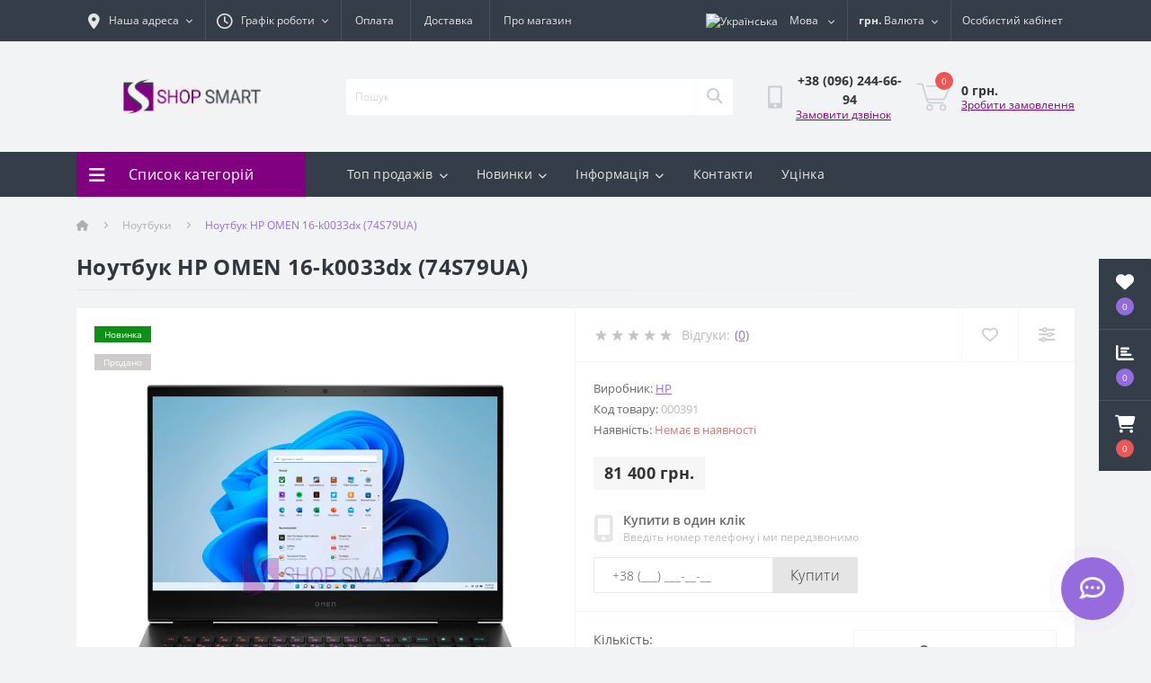

--- FILE ---
content_type: text/html; charset=utf-8
request_url: https://shopsmart.com.ua/noutbuk-hp-omen-16-k0033dx-74s79ua-ua/
body_size: 26423
content:
<!DOCTYPE html>
<!--[if IE]><![endif]-->
<!--[if IE 8 ]><html dir="ltr" lang="ua" class="ie8"><![endif]-->
<!--[if IE 9 ]><html dir="ltr" lang="ua" class="ie9"><![endif]-->
<!--[if (gt IE 9)|!(IE)]><!-->
<html dir="ltr" lang="ua">
<!--<![endif]-->
<head>
<meta charset="UTF-8" />
<meta name="viewport" content="width=device-width, initial-scale=1.0">
<title>Купити Ноутбук HP OMEN 16-k0033dx (74S79UA) за ціною 81 400 грн. від виробника</title>
<meta property="og:title" content="Купити Ноутбук HP OMEN 16-k0033dx (74S79UA) за ціною 81 400 грн. від виробника" />
<meta property="og:description" content="Купити Ноутбук HP OMEN 16-k0033dx (74S79UA) за ціною 81 400 грн. від виробника" />
<meta property="og:site_name" content="ShopSmart" />
<meta property="og:url" content="https://shopsmart.com.ua/noutbuk-hp-omen-16-k0033dx-74s79ua-ua/" />
<meta property="og:image" content="https://shopsmart.com.ua/image/catalog/noutbuk/hp-omen-16-k0033dx-74s79ua/noutbuk-hp-omen-16-k0033dx-74s79ua_0.jpg" />
<meta property="og:image:type" content="image/jpeg" />
<meta property="og:image:width" content="800" />
<meta property="og:image:height" content="800" />
<meta property="og:image:alt" content="Ноутбук HP OMEN 16-k0033dx (74S79UA)" />
<meta property="og:type" content="product" />


<!-- Google Tag Manager -->
<script>(function(w,d,s,l,i){w[l]=w[l]||[];w[l].push({'gtm.start':
new Date().getTime(),event:'gtm.js'});var f=d.getElementsByTagName(s)[0],
j=d.createElement(s),dl=l!='dataLayer'?'&l='+l:'';j.async=true;j.src=
'https://www.googletagmanager.com/gtm.js?id='+i+dl;f.parentNode.insertBefore(j,f);
})(window,document,'script','dataLayer','GTM-PRGWCB9');</script>
<!-- End Google Tag Manager -->
<base href="https://shopsmart.com.ua/" />
<meta name="description" content="Купити Ноутбук HP OMEN 16-k0033dx (74S79UA) за ціною 81 400 грн. від виробника" />
<link rel="preload" as="image" href="https://shopsmart.com.ua/image/cache/webp/catalog/noutbuk/hp-omen-16-k0033dx-74s79ua/noutbuk-hp-omen-16-k0033dx-74s79ua_0-1000x1000.webp">
<link rel="preload" as="image" href="https://shopsmart.com.ua/image/catalog/ultrastore/us-logo.png">
<link href="https://shopsmart.com.ua/min/cache/8af6f66dda3b5abc997b47c66e7ee241.css?20241128120124" rel="stylesheet" media="screen" />
<script src="https://shopsmart.com.ua/min/cache/70388ccc6de8b78df8d762965ae325c1.js?20241128120125"></script>
<link href="https://shopsmart.com.ua/noutbuk-hp-omen-16-k0033dx-74s79ua-ua/" rel="canonical" />
<link href="https://shopsmart.com.ua/image/catalog/favicon.png" rel="icon" />
<!-- Global site tag (gtag.js) - Google Analytics -->
<script async src="https://www.googletagmanager.com/gtag/js?id=G-HD3YWSJQ9F"></script>
<script>
	window.dataLayer = window.dataLayer || [];

	function gtag(){dataLayer.push(arguments);}

	gtag('js', new Date());

	gtag('config', 'G-HD3YWSJQ9F');

	</script>

<script>
    let octFonts = localStorage.getItem('octFonts');
	if (octFonts !== null) {
        var octHead  = document.getElementsByTagName('head')[0];
        var octLink  = document.createElement('link');
        octLink.rel  = 'stylesheet';
        octLink.type = 'text/css';
        octLink.href = location.protocol + '//' + location.host + '/catalog/view/theme/oct_ultrastore/stylesheet/oct-fonts.css';
        octLink.media = 'all';
        octHead.appendChild(octLink);
    }
</script>
<style>
#ukrcredit-popup {
  position: relative;
  background: #FFF;
  padding: 20px;
  width: auto;
  max-width: 750px;
  margin: 20px auto;
}
.mfp-zoom-in .mfp-content > div {
  opacity: 0;
  transition: all 0.2s ease-in-out;
  transform: scale(0.7);
}
.mfp-zoom-in.mfp-ready .mfp-content > div {
  opacity: 1;
  transform: scale(1);
}
.mfp-zoom-in.mfp-removing .mfp-content > div {
  transform: scale(0.7);
  opacity: 0;
}


		.us-module-img {
			position:relative;
		}
		.ukrcreditsticker {
			position: absolute;
			text-align: left;
			color: #000;
			bottom: 0;
			right: 10px;
			z-index: 99;
			    top: unset!important;
		}
		.ukrcreditsticker>div {
			position: relative;
			border: 1px solid #8BC34A;
			border-radius:5px;
			background:#fff;
			margin-bottom:5px;
			height:42px;
			width:42px
		}
		.ukrcreditsticker span {
			position: absolute;
			font-size: 14px;
			font-weight:700;
			right: 2px;	
			bottom:2px;
			text-shadow: -1px -1px 0 #FFF;
		}

		.ukrcreditsticker .ukrcreditPP {
			background: #fff url('/catalog/view/theme/default/image/ukrcredits/PP_logo.png') center center no-repeat;
			background-size: 30px;
		}
		.ukrcreditsticker .ukrcreditPB {
			background: #fff url('/catalog/view/theme/default/image/ukrcredits/PP_logo.png') center center no-repeat;
			background-size: 30px;
		}
		.ukrcreditsticker .ukrcreditII {
			background: #fff url('/catalog/view/theme/default/image/ukrcredits/II_logo.png') center center no-repeat;
			background-size: 30px;
		}
		.ukrcreditsticker .ukrcreditIA {
			background: #fff url('/catalog/view/theme/default/image/ukrcredits/II_logo.png') center center no-repeat;
			background-size: 30px;
		}
		.ukrcreditsticker .ukrcreditMB {
			background: #fff url('/catalog/view/theme/default/image/ukrcredits/MB_logo.png') center center no-repeat;
			background-size: 30px;
		}
		
		.ukrcreditsticker {
			position:absolute;
			text-align: left;
			color: #000;
			top: 5px;
			right:20px;
			z-index:99;
		}
		.ukrcreditsticker>div {
			position: relative;
			border: 1px solid #8BC34A;
			border-radius:5px;
			background:#fff;
			margin-bottom:5px;
			height:42px;
			width:42px
		}
		.ukrcreditsticker span {
			position: absolute;
			font-size: 14px;
			font-weight:700;
			right: 2px;	
			bottom:2px;
			text-shadow: -1px -1px 0 #FFF;
		}

		.ukrcreditsticker .ukrcreditPP {
			background: #fff url('/catalog/view/theme/default/image/ukrcredits/PP_logo.png') center center no-repeat;
			background-size: 30px;
		}
		.ukrcreditsticker .ukrcreditPB {
			background: #fff url('/catalog/view/theme/default/image/ukrcredits/PP_logo.png') center center no-repeat;
			background-size: 30px;
		}
		.ukrcreditsticker .ukrcreditII {
			background: #fff url('/catalog/view/theme/default/image/ukrcredits/II_logo.png') center center no-repeat;
			background-size: 30px;
		}
		.ukrcreditsticker .ukrcreditIA {
			background: #fff url('/catalog/view/theme/default/image/ukrcredits/II_logo.png') center center no-repeat;
			background-size: 30px;
		}
		.ukrcreditsticker .ukrcreditMB {
			background: #fff url('/catalog/view/theme/default/image/ukrcredits/MB_logo.png') center center no-repeat;
			background-size: 30px;
		}
		.ukrcreditsticker .ukrcreditAB {
			background: #fff url('/catalog/view/theme/default/image/ukrcredits/AB_logo.png') center center no-repeat;
			background-size: 30px;
		}
		.ukrcreditsticker .ukrcreditSB {
			background: #fff url('/catalog/view/theme/default/image/ukrcredits/SB_logo.png') center center no-repeat;
			background-size: 30px;
		}
		.ukrcreditsticker .ukrcreditAA {
			background: #fff url('/catalog/view/theme/default/image/ukrcredits/AA_logo.png') center center no-repeat;
			background-size: 30px;
		}
		.ukrcreditsticker .ukrcreditPL {
			background: #fff url('/catalog/view/theme/default/image/ukrcredits/PL_logo.png') center center no-repeat;
			background-size: 30px;
		}
		.ukrcreditsticker .ukrcreditPU {
			background: #fff url('/catalog/view/theme/default/image/ukrcredits/PU_logo.png') center center no-repeat;
			background-size: 30px;
		}
		@media (max-width: 767px) {
			.ukrcreditsticker>div {
				height:30px;
				width:30px;
			}
			.ukrcreditsticker span {
				line-height: 12px;
			}
			.ukrcreditsticker .ukrcreditPP {
				background: #fff url('/catalog/view/theme/default/image/ukrcredits/PP_logo.png') center center no-repeat;
				background-size: 26px;
			}
			.ukrcreditsticker .ukrcreditPB {
				background: #fff url('/catalog/view/theme/default/image/ukrcredits/PP_logo.png') center center no-repeat;
				background-size: 26px;
			}
			.ukrcreditsticker .ukrcreditII {
				background: #fff url('/catalog/view/theme/default/image/ukrcredits/II_logo.png') center center no-repeat;
				background-size: 26px;
			}
			.ukrcreditsticker .ukrcreditIA {
				background: #fff url('/catalog/view/theme/default/image/ukrcredits/II_logo.png') center center no-repeat;
				background-size: 26px;
			}
			.ukrcreditsticker .ukrcreditMB {
				background: #fff url('/catalog/view/theme/default/image/ukrcredits/MB_logo.png') center center no-repeat;
				background-size: 26px;
			}
			.ukrcreditsticker .ukrcreditAB {
				background: #fff url('/catalog/view/theme/default/image/ukrcredits/AB_logo.png') center center no-repeat;
				background-size: 26px;
			}	
			.ukrcreditsticker .ukrcreditSB {
				background: #fff url('/catalog/view/theme/default/image/ukrcredits/SB_logo.png') center center no-repeat;
				background-size: 26px;
			}
			.ukrcreditsticker .ukrcreditAA {
				background: #fff url('/catalog/view/theme/default/image/ukrcredits/AA_logo.png') center center no-repeat;
				background-size: 26px;
			}
			.ukrcreditsticker .ukrcreditPL {
				background: #fff url('/catalog/view/theme/default/image/ukrcredits/PL_logo.png') center center no-repeat;
				background-size: 26px;
			}
			.ukrcreditsticker .ukrcreditPU {
				background: #fff url('/catalog/view/theme/default/image/ukrcredits/PU_logo.png') center center no-repeat;
				background-size: 26px;
			}
		}
		</style></head>
<body class="top">
<div class="oct-fixed-bar fixed-right">
		<div class="oct-fixed-bar-item oct-fixed-bar-wishlist">
		<a href="https://shopsmart.com.ua/index.php?route=account/wishlist" class="oct-fixed-bar-link" title="Список бажань"><i class="fas fa-heart"></i><span class="oct-fixed-bar-quantity oct-wishlist-quantity">0</span></a>
	</div>
			<div class="oct-fixed-bar-item oct-fixed-bar-compare">
		<a href="https://shopsmart.com.ua/index.php?route=product/compare" class="oct-fixed-bar-link" title="Список порівняння"><i class="fas fa-chart-bar"></i><span class="oct-fixed-bar-quantity oct-compare-quantity">0</span></a>
	</div>
			<div class="oct-fixed-bar-item oct-fixed-bar-cart">
				<div onclick="octPopupCart()" class="oct-fixed-bar-link" aria-label="Кошик" role="button"><i class="fas fa-shopping-cart"></i><span id="oct-cart-quantity" class="oct-fixed-bar-quantity">0</span></div>
			</div>
	</div>
<!-- Google Tag Manager (noscript) -->
<noscript><iframe src="https://www.googletagmanager.com/ns.html?id=GTM-PRGWCB9" height="0" width="0" style="display:none;visibility:hidden"></iframe></noscript>
<!-- End Google Tag Manager (noscript) -->
<div id="us_menu_mobile_box" class="d-lg-none">
	<div id="us_menu_mobile_title" class="modal-header">
		<span class="modal-title">Меню</span>
		<button id="us_menu_mobile_close" type="button" class="us-close" aria-label="Close">
			<span aria-hidden="true" class="us-modal-close-icon us-modal-close-left"></span>
			<span aria-hidden="true" class="us-modal-close-icon us-modal-close-right"></span>
		</button>
	</div>
	<div id="us_menu_mobile_content"></div>
</div>
<nav id="top">
  <div class="container d-flex h-100">
		<div id="us_menu_mobile_button" class="us-menu-mobile d-lg-none h-100">
			<img src="catalog/view/theme/oct_ultrastore/img/sprite.svg#include--burger" class="us-navbar-toggler" alt="" width="34" height="34" />
		</div>
	<div id="dropdown_menu_info" class="us-top-mobile-item us-top-mobile-item-info d-lg-none dropdown h-100" onclick="initOctMap();">
			<img src="catalog/view/theme/oct_ultrastore/img/sprite.svg#include--mobile-info" class="us-navbar-info" alt="" width="34" height="34" />
		<div id="us_info_mobile" class="nav-dropdown-menu">
				<div class="modal-header">
			        <div class="modal-title">Інформація</div>
			        <button id="us_info_mobile_close" type="button" class="us-close" aria-label="Close">
						<span aria-hidden="true" class="us-modal-close-icon us-modal-close-left"></span>
						<span aria-hidden="true" class="us-modal-close-icon us-modal-close-right"></span>
			        </button>
			    </div>
				<div class="nav-dropdown-menu-content">
										<ul class="list-unstyled mobile-information-box">
						<li class="mobile-info-title"><strong>Інформація</strong></li>
												<li class="oct-menu-information-li"><a href="https://shopsmart.com.ua/public/" class="oct-menu-a">Публічна угода</a></li>
												<li class="oct-menu-information-li"><a href="https://shopsmart.com.ua/dostavka-ua/" class="oct-menu-a">Доставка</a></li>
												<li class="oct-menu-information-li"><a href="https://shopsmart.com.ua/privacy-ua/" class="oct-menu-a">Оплата</a></li>
												<li class="oct-menu-information-li"><a href="https://shopsmart.com.ua/terms-ua/" class="oct-menu-a">Гарантія</a></li>
												<li class="oct-menu-information-li"><a href="https://shopsmart.com.ua/about-ua/" class="oct-menu-a">Про магазин</a></li>
												<li class="oct-menu-information-li"><a href="https://shopsmart.com.ua/politika-konfidencijnosti/" class="oct-menu-a">Політика конфіденційності</a></li>
											</ul>
															<ul class="list-unstyled mobile-shedule-box">
						<li class="mobile-info-title"><strong>Графік роботи:</strong></li>
											    <li class="oct-menu-information-li us-dropdown-item">Пн-Пт: з 10:00 до 19:00</li>
					    					    <li class="oct-menu-information-li us-dropdown-item">Сб: з 10:00 до 16:00</li>
					    					    <li class="oct-menu-information-li us-dropdown-item">Нд: з 11:00 до 16:00</li>
					    					</ul>
															<ul class="list-unstyled mobile-phones-box">
						<li class="mobile-info-title"><strong>Телефони:</strong></li>
												<li><a href="tel:+380962446694" class="phoneclick">+38 (096) 244-66-94</a></li>
											</ul>
															<ul class="list-unstyled mobile-information-box">
						<li class="mobile-info-title"><strong>Пошта:</strong></li>
						<li><a href="mailto:shopsmarthot@gmail.com">shopsmarthot@gmail.com</a></li>
					</ul>
															<ul class="list-unstyled mobile-information-box mobile-messengers-box">
						<li class="mobile-info-title"><strong>Месенджери:</strong></li>
												<li><a rel="noopener noreferrer" href="https://t.me/@ShopSmartHot" target="_blank" class="us-fixed-contact-item d-flex align-items-center"><span class="us-fixed-contact-item-icon us-fixed-contact-telegram d-flex align-items-center justify-content-center"><i class="fab fa-telegram"></i></span><span>Telegram</span></a></li>
																		<li><a rel="noopener noreferrer" href="viber://add?number=380962446694" target="_blank" class="us-fixed-contact-item d-flex align-items-center us-fixed-contact-viber-mobile"><span class="us-fixed-contact-item-icon us-fixed-contact-viber d-flex align-items-center justify-content-center"><i class="fab fa-viber"></i></span><span>Viber</span></a></li>
																								<li><a rel="noopener noreferrer" href="https://api.whatsapp.com/send?phone=380962446694" target="_blank" class="us-fixed-contact-item d-flex align-items-center"><span class="us-fixed-contact-item-icon us-fixed-contact-whatsapp d-flex align-items-center justify-content-center"><i class="fab fa-whatsapp"></i></span><span>WhatsApp</span></a></li>
																		<li><a rel="noopener noreferrer" href="https://m.me/" target="_blank" class="us-fixed-contact-item d-flex align-items-center"><span class="us-fixed-contact-item-icon us-fixed-contact-messenger d-flex align-items-center justify-content-center"><i class="fab fa-facebook-messenger"></i></span><span>Messenger</span></a></li>
											</ul>
															<div class="mobile-info-title"><strong>Наша адреса:</strong></div>
					<div class="us-header-location active">
						<div class="d-flex align-items-center">
							<div class="us-header-location-address">Українa, м. Київ вул. Здолбунівська, 6 / на час військового стану зачинено
</div>
													</div>
												<div class="us-header-location-collapsed">
														<div class="us-header-location-phones">
																<a href="tel:+380962446694">+38 (096) 244-66-94</a>
															</div>
																					<div class="us-header-location-shedule">
																<span>Пн-Пт: з 10:00 до 19:00</span><br>
																<span>Сб: з 10:00 до 16:00</span><br>
																<span>Нд: з 11:00 до 16:00</span><br>
															</div>
																					<div class="us_mobile_menu_info-map not_in mb-4"></div>
							<script>
							function initOctMap() {
								octShowMap('<iframe src="https://www.google.com/maps/embed?pb=!1m18!1m12!1m3!1d2542.4981518479303!2d30.60613611561445!3d50.41318967947025!2m3!1f0!2f0!3f0!3m2!1i1024!2i768!4f13.1!3m3!1m2!1s0x40d4c59f188125d3%3A0x4effd9c03ac843ae!2z0YPQuy4g0JfQtNC-0LvQsdGD0L3QvtCy0YHQutCw0Y8sIDYsINCa0LjQtdCyLCAwMjAwMA!5e0!3m2!1sru!2sua!4v1657283989211!5m2!1sru!2sua" width="600" height="450" style="border:0;" allowfullscreen="" loading="lazy" referrerpolicy="no-referrer-when-downgrade"></iframe>', '.us_mobile_menu_info-map');
							}
						    </script>
													</div>
											</div>
														</div>
			</div>
		</div>
		<div id="top-left" class="mr-auto d-flex align-items-center">
						<div class="us-dropdown-box h-100">
				<button type="button" class="btn top-address btn-link d-flex align-items-center h-100 us-dropdown-toggle" id="dropdownMenuAddress"><i class="fas fa-map-marker-alt"></i> <span>Наша адреса</span> <i class="fas fa-chevron-down"></i></button>
				<div class="us-dropdown address-dropdown-menu" aria-labelledby="dropdownMenuAddress">
					<div class="us-dropdown-inner">
						<div class="us-header-location-inner">
							<div class="us-header-location active">
								<div class="d-flex align-items-center">
									<div class="us-header-location-address">Українa, м. Київ вул. Здолбунівська, 6 / на час військового стану зачинено
</div>
																	</div>
																<div class="us-header-location-collapsed">
																		<div class="us-header-location-phones">
										<span><i class="fas fa-phone"></i></span>
																				<a href="tel:+380962446694">+38 (096) 244-66-94</a>
																			</div>
																											<div class="us-header-location-shedule">
																				<span>Пн-Пт: з 10:00 до 19:00</span><br>
																				<span>Сб: з 10:00 до 16:00</span><br>
																				<span>Нд: з 11:00 до 16:00</span><br>
																			</div>
																											<div class="us-header-location-map">
										<div id="oct-contact-map" class="not_in"></div>
									<script>
										$('#dropdownMenuAddress').on('mouseenter mouseleave', function() {
											octShowMap('<iframe src="https://www.google.com/maps/embed?pb=!1m18!1m12!1m3!1d2542.4981518479303!2d30.60613611561445!3d50.41318967947025!2m3!1f0!2f0!3f0!3m2!1i1024!2i768!4f13.1!3m3!1m2!1s0x40d4c59f188125d3%3A0x4effd9c03ac843ae!2z0YPQuy4g0JfQtNC-0LvQsdGD0L3QvtCy0YHQutCw0Y8sIDYsINCa0LjQtdCyLCAwMjAwMA!5e0!3m2!1sru!2sua!4v1657283989211!5m2!1sru!2sua" width="600" height="450" style="border:0;" allowfullscreen="" loading="lazy" referrerpolicy="no-referrer-when-downgrade"></iframe>', '#oct-contact-map');
										});
										</script>
									</div>
																	</div>
															</div>
													</div>
						<div class="d-flex justify-content-center us-header-location-contacts-btn">
							<a href="https://shopsmart.com.ua/contacts-ua/" class="us-module-btn">До контактів</a>
						</div>
					</div>
				</div>
			</div>
									<div class="dropdown h-100">
			  	<span class="btn btn-shedule btn-link dropdown-toggle d-flex align-items-center h-100" role="button" id="dropdownMenu1" data-toggle="dropdown" aria-haspopup="true" aria-expanded="false"><i class="far fa-clock"></i> <span>Графік роботи</span> <i class="fas fa-chevron-down"></i></span>
				<ul class="dropdown-menu nav-dropdown-menu shedule-dropdown-menu" aria-labelledby="dropdownMenu1">
									    <li class="dropdown-item us-dropdown-item">Пн-Пт: з 10:00 до 19:00</li>
				    				    <li class="dropdown-item us-dropdown-item">Сб: з 10:00 до 16:00</li>
				    				    <li class="dropdown-item us-dropdown-item">Нд: з 11:00 до 16:00</li>
				    				</ul>
			</div>
										<ul class="top-info-ul">
									<li><a href="/privacy-ua" class="btn-link btn-block h-100 hidden-xs">Оплата</a></li>
									<li><a href="/dostavka-ua" class="btn-link btn-block h-100 hidden-xs">Доставка</a></li>
									<li><a href="/about-ua" class="btn-link btn-block h-100 hidden-xs">Про магазин</a></li>
								</ul>
					</div>
		<div id="top-links" class="nav ml-auto d-flex">
			<div id="language" class="language">
	<div class="mobile-info-title d-lg-none"><strong>Мова</strong></div>
	<form action="https://shopsmart.com.ua/index.php?route=common/language/language" class="h-100" method="post" enctype="multipart/form-data" id="form-language">
		<div class="btn-group h-100">
			<button class="btn btn-lang btn-link dropdown-toggle" data-toggle="dropdown" aria-haspopup="true" aria-expanded="false">
							    			    <img src="catalog/language/uk-ua/uk-ua.png" alt="Українська" title="Українська" class="lang" width="16" height="11">
			    <span>Мова</span>
			    <i class="fas fa-chevron-down"></i>
			    			    			    			    			</button>
			<div class="dropdown-menu nav-dropdown-menu dropdown-menu-right">
						          <button class="btn btn-block language-select active-item" type="button" name="uk-ua"><img src="catalog/language/uk-ua/uk-ua.png" alt="Українська" title="Українська" width="16" height="11" /> Українська</button>
		        		          <button class="btn btn-block language-select" type="button" name="ru-ru"><img src="catalog/language/ru-ru/ru-ru.png" alt="Русский" title="Русский" width="16" height="11" /> Русский</button>
		        			</div>
		</div>
	    <input type="hidden" name="code" value="" />
	    <input type="hidden" name="redirect" value="eyJyb3V0ZSI6InByb2R1Y3RcL3Byb2R1Y3QiLCJ1cmwiOiImcHJvZHVjdF9pZD04MzAwJnBhdGg9MjAzIiwicHJvdG9jb2wiOiIxIn0=" />
	</form>
</div>

			<div id="currency" class="curency">
  <div class="mobile-info-title d-lg-none"><strong>Валюта</strong></div>
  <form action="https://shopsmart.com.ua/index.php?route=common/currency/currency" method="post" enctype="multipart/form-data" id="form-currency">
    <div class="btn-group h-100">
      <button class="btn btn-lang btn-link dropdown-toggle" data-toggle="dropdown" aria-haspopup="true" aria-expanded="false">                   <strong> грн.</strong>        <span>Валюта</span><i class="fas fa-chevron-down"></i></button>
      <div class="dropdown-menu nav-dropdown-menu dropdown-menu-right">
                          <button class="currency-select btn btn-block" type="button" name="USD">$ US Dollar</button>
                                  <button class="currency-select btn btn-block active-item" type="button" name="UAH"> грн. Гривна</button>
                      </div>
    </div>
    <input type="hidden" name="code" value="" />
    <input type="hidden" name="redirect" value="https://shopsmart.com.ua/noutbuk-hp-omen-16-k0033dx-74s79ua-ua/" />
  </form>
</div>
 
			<div class="dropdown" id="us-account-dropdown">
								<span onclick="octPopupLogin();" title="Особистий кабінет" class="btn btn-user btn-link btn-block h-100" role="button" aria-haspopup="true"><img src="catalog/view/theme/oct_ultrastore/img/sprite.svg#include--user-mobile" class="us-navbar-account" alt="" width="32" height="32" /><i class="far fa-user"></i> <span class="hidden-xs">Особистий кабінет</span></span>
					        </div>
		</div>
		<a href="https://shopsmart.com.ua/index.php?route=account/wishlist" class="us-mobile-top-btn us-mobile-top-btn-wishlist d-lg-none h-100">
    <span class="us-mobile-top-btn-item">
		<img src="catalog/view/theme/oct_ultrastore/img/sprite.svg#include--wishlist-mobile" alt="" width="29" height="29" />
		<span class="mobile-header-index oct-wishlist-quantity">0</span>
	</span>
</a>
<a href="https://shopsmart.com.ua/index.php?route=product/compare" class="us-mobile-top-btn us-mobile-top-btn-compare d-lg-none h-100">
    <span class="us-mobile-top-btn-item">
		<img src="catalog/view/theme/oct_ultrastore/img/sprite.svg#include--compare-mobile" alt="" width="34" height="34" />
		<span class="mobile-header-index oct-compare-quantity">0</span>
	</span>
</a>
<div onclick="octPopupCart()" id="us_cart_mobile" class="us-mobile-top-btn us-mobile-top-btn-cart d-lg-none h-100">
    <span class="us-mobile-top-btn-item">
        <img src="catalog/view/theme/oct_ultrastore/img/sprite.svg#include--cart-mobile" alt="" width="34" height="34" />
        <span id="mobile_cart_index" class="mobile-header-index">0</span>
    </span>
</div>

	</div>
</nav>
<header>
  <div class="container">
    <div class="row align-items-center">
    	<div id="logo" class="col-6 col-lg-3 col-md-3 us-logo-box text-center">
												<a href="https://shopsmart.com.ua/">
						<img src="https://shopsmart.com.ua/image/catalog/ultrastore/us-logo.png" title="ShopSmart" alt="ShopSmart" class="us-logo-img" />
					</a>
									</div>
		<div class="col-12 col-lg-5 col-md-6 us-search-box"><form id="search" class="input-group header-input-group">
	<input type="text" id="input_search" name="search" value="" placeholder="Пошук" class="input-lg h-100 header-input" />
	<button type="button"  id="oct-search-button" class="btn btn-search header-btn-search h-100" aria-label="Search"><i class="fa fa-search"></i></button>
	<div id="us_livesearch_close" onclick="clearLiveSearch();" class="d-lg-none"><i class="fas fa-times"></i></div>
	<div id="us_livesearch"></div>
</form>

<script>
function clearLiveSearch() {
	$('#us_livesearch_close').removeClass('visible');
	$('#us_livesearch').removeClass('expanded');
	$('#us_livesearch').html('');
	$('#input_search').val('');
}

$(document).ready(function() {
	let timer, delay = 500;

	$('#input_search').keyup(function(event) {

	    switch(event.keyCode) {
			case 37:
			case 39:
			case 38:
			case 40:
				return;
			case 27:
				clearLiveSearch();
				$('#us_overlay').removeClass('active');
				return;
		}

	    clearTimeout(timer);

	    timer = setTimeout(function() {
	        let value = $('header #search input[name=\'search\']').val();

			if (value.length >= 2) {
				let key = encodeURIComponent(value);
				octsearch.search(key, 'desktop');
			} else if (value.length === 0) {
				clearLiveSearch();
			}

	    }, delay );
	});
});

let octsearch = {
	'search': function(key, type) {
		$.ajax({
			url: 'index.php?route=octemplates/module/oct_live_search',
			type: 'post',
			data: 'key=' + key,
			dataType: 'html',
			cache: false,
			success: function(data) {
				$('#us_livesearch').html(data).addClass('expanded');

				if(data = data.match(/livesearch/g)) {
					$('#us_livesearch_close').addClass('visible');
					$('#us_overlay').addClass('active');
				} else {
					$('#us_livesearch_close').removeClass('visible');
					$('#us_overlay').removeClass('active');
				}
			}
		});
	}
}
</script>
</div>
				<div class="col-6 col-lg-2 col-md-3 us-phone-box d-flex align-items-center">
			<div class="us-phone-img">
				<img src="catalog/view/theme/oct_ultrastore/img/sprite.svg#include--pnone-icon" alt="phone-icon" width="34" height="34">
			</div>
			<div class="us-phone-content">
				
	  
				
										<a class="btn top-phone-btn" href="tel:+380962446694" role="button"><span>+38 (096) 244-66-94</span></a>
						  
				<ul class="dropdown-menu header-dropdown-menu" aria-labelledby="us-phones-dropdown">
										<li><a href="tel:+380962446694" class="phoneclick"><i class="fas fa-phone-volume"></i> +38 (096) 244-66-94</a></li>
									</ul>
												<span class="us-phone-link" onclick="octPopupCallPhone()">Замовити дзвінок</span>
							</div>
		</div>
				<div id="cart" class="col-lg-2 us-cart-box d-flex align-items-center justify-content-end">
		<button type="button" class="us-cart-img" onclick="octPopupCart()">
			<img src="catalog/view/theme/oct_ultrastore/img/sprite.svg#include--cart-icon" alt="cart-icon" width="42" height="36">
		<span class="header-cart-index">0</span>
	</button>
	<div class="us-cart-content">
		<p class="us-cart-text">
			0 грн.
		</p>
		<a href="https://shopsmart.com.ua/index.php?route=checkout/simplecheckout" class="us-cart-link">
			Зробити замовлення
		</a>
	</div>
</div>

    </div>
  </div>
</header>
<div class="menu-row sticky-top">
	<div class="container">
		<div class="row">
					<div id="oct-menu-box" class="col-lg-3">
	<div  id="oct-ultra-menu-header" class="oct-ultra-menu d-flex align-items-center justify-content-center">
		<span><i class="fas fa-bars"></i> Список категорій</span>
	</div>
	<nav id="oct-menu-dropdown-menu">
		<ul id="oct-menu-ul" class="oct-menu-ul oct-menu-parent-ul list-unstyled">
										<li class="oct-menu-li">
				<div class="d-flex align-items-center justify-content-between">
					<a href="https://shopsmart.com.ua/noutbuki-i-planshety-ua/" class="oct-menu-a d-flex align-items-center"><img class="oct-menu-cat-icon" src="https://shopsmart.com.ua/image/catalog/menu-icons/laptop.svg" alt="Ноутбуки" width="30" height="30" /><span class="oct-menu-item-name">Ноутбуки</span></a><span class="oct-menu-toggle"><i class="fas fa-chevron-right"></i></span>				</div>
				<div class="oct-menu-child-ul">
					<div class="oct-menu-back"><i class="fas fa-long-arrow-alt-left"></i> Ноутбуки</div>
					<ul class="oct-menu-ul list-unstyled">
												<li class="oct-menu-li">
							<div class="d-flex align-items-center justify-content-between">
								<a href="https://shopsmart.com.ua/noutbuki-i-planshety-ua/noutbuki-acer-ua/"><span class="oct-menu-item-name">Acer</span></a>							</div>
													</li>
												<li class="oct-menu-li">
							<div class="d-flex align-items-center justify-content-between">
								<a href="https://shopsmart.com.ua/noutbuki-i-planshety-ua/noutbuki-asus-ua/"><span class="oct-menu-item-name">Asus</span></a>							</div>
													</li>
												<li class="oct-menu-li">
							<div class="d-flex align-items-center justify-content-between">
								<a href="https://shopsmart.com.ua/noutbuki-i-planshety-ua/noutbuki-lenovo-ua/"><span class="oct-menu-item-name">Lenovo</span></a>							</div>
													</li>
												<li class="oct-menu-li">
							<div class="d-flex align-items-center justify-content-between">
								<a href="https://shopsmart.com.ua/noutbuki-i-planshety-ua/noutbuki-samsung-ua/"><span class="oct-menu-item-name">Samsung</span></a>							</div>
													</li>
												<li class="oct-menu-li">
							<div class="d-flex align-items-center justify-content-between">
								<a href="https://shopsmart.com.ua/noutbuki-i-planshety-ua/noutbuki-hp-ua/"><span class="oct-menu-item-name">HP</span></a>							</div>
													</li>
												<li class="oct-menu-li">
							<div class="d-flex align-items-center justify-content-between">
								<a href="https://shopsmart.com.ua/noutbuki-i-planshety-ua/noutbuki-dell-ua/"><span class="oct-menu-item-name">Dell</span></a>							</div>
													</li>
												<li class="oct-menu-li">
							<div class="d-flex align-items-center justify-content-between">
								<a href="https://shopsmart.com.ua/noutbuki-i-planshety-ua/noutbuki-msi-ua/"><span class="oct-menu-item-name">MSI</span></a>							</div>
													</li>
												<li class="oct-menu-li">
							<div class="d-flex align-items-center justify-content-between">
								<a href="https://shopsmart.com.ua/noutbuki-i-planshety-ua/noutbuki-razer-ua/"><span class="oct-menu-item-name">Razer</span></a>							</div>
													</li>
												<li class="oct-menu-li">
							<div class="d-flex align-items-center justify-content-between">
								<a href="https://shopsmart.com.ua/noutbuki-i-planshety-ua/noutbuki-gigabyte-ua/"><span class="oct-menu-item-name">Gigabyte</span></a>							</div>
													</li>
												<li class="oct-menu-li">
							<div class="d-flex align-items-center justify-content-between">
								<a href="https://shopsmart.com.ua/noutbuki-i-planshety-ua/planshety-microsoft-ua/"><span class="oct-menu-item-name">Microsoft</span></a>							</div>
													</li>
												<li class="oct-menu-li">
							<div class="d-flex align-items-center justify-content-between">
								<a href="https://shopsmart.com.ua/noutbuki-i-planshety-ua/noutbuki-lg-ua/"><span class="oct-menu-item-name">LG</span></a>							</div>
													</li>
																	</ul>
				</div>
			</li>
								<li class="oct-menu-li">
				<div class="d-flex align-items-center justify-content-between">
					<a href="https://shopsmart.com.ua/detskie-tovary-ua/" class="oct-menu-a d-flex align-items-center"><img class="oct-menu-cat-icon" src="https://shopsmart.com.ua/image/cache/webp/catalog/menu-icons/logotip_planshety_1-30x30.webp" alt="Планшети" width="30" height="30" /><span class="oct-menu-item-name">Планшети</span></a><span class="oct-menu-toggle"><i class="fas fa-chevron-right"></i></span>				</div>
				<div class="oct-menu-child-ul">
					<div class="oct-menu-back"><i class="fas fa-long-arrow-alt-left"></i> Планшети</div>
					<ul class="oct-menu-ul list-unstyled">
												<li class="oct-menu-li">
							<div class="d-flex align-items-center justify-content-between">
								<a href="https://shopsmart.com.ua/detskie-tovary-ua/planshet-samsung-ua/"><span class="oct-menu-item-name">Samsung</span></a>							</div>
													</li>
												<li class="oct-menu-li">
							<div class="d-flex align-items-center justify-content-between">
								<a href="https://shopsmart.com.ua/detskie-tovary-ua/planshety-lenovo-ua/"><span class="oct-menu-item-name">Lenovo</span></a>							</div>
													</li>
												<li class="oct-menu-li">
							<div class="d-flex align-items-center justify-content-between">
								<a href="https://shopsmart.com.ua/detskie-tovary-ua/planshet-wacom-ua/"><span class="oct-menu-item-name">Wacom</span></a>							</div>
													</li>
																	</ul>
				</div>
			</li>
								<li class="oct-menu-li">
				<div class="d-flex align-items-center justify-content-between">
					<a href="https://shopsmart.com.ua/gaming-consoles-ua/" class="oct-menu-a d-flex align-items-center"><img class="oct-menu-cat-icon" src="https://shopsmart.com.ua/image/cache/webp/catalog/menu-icons/2-30x30.webp" alt="Ігрові приставки, консолі" width="30" height="30" /><span class="oct-menu-item-name">Ігрові приставки, консолі</span></a><span class="oct-menu-toggle"><i class="fas fa-chevron-right"></i></span>				</div>
				<div class="oct-menu-child-ul">
					<div class="oct-menu-back"><i class="fas fa-long-arrow-alt-left"></i> Ігрові приставки, консолі</div>
					<ul class="oct-menu-ul list-unstyled">
												<li class="oct-menu-li">
							<div class="d-flex align-items-center justify-content-between">
								<a href="https://shopsmart.com.ua/gaming-consoles-ua/sony-playstation-ua/"><span class="oct-menu-item-name">Sony PlayStation</span></a>							</div>
													</li>
												<li class="oct-menu-li">
							<div class="d-flex align-items-center justify-content-between">
								<a href="https://shopsmart.com.ua/gaming-consoles-ua/igrova-pristavka-valv-ua/"><span class="oct-menu-item-name">Приставка Valve</span></a>							</div>
													</li>
												<li class="oct-menu-li">
							<div class="d-flex align-items-center justify-content-between">
								<a href="https://shopsmart.com.ua/gaming-consoles-ua/microsoft-xbox-ua/"><span class="oct-menu-item-name">Microsoft Xbox</span></a>							</div>
													</li>
												<li class="oct-menu-li">
							<div class="d-flex align-items-center justify-content-between">
								<a href="https://shopsmart.com.ua/gaming-consoles-ua/nintendo-switch-ua/"><span class="oct-menu-item-name">Nintendo Switch</span></a>							</div>
													</li>
												<li class="oct-menu-li">
							<div class="d-flex align-items-center justify-content-between">
								<a href="https://shopsmart.com.ua/gaming-consoles-ua/vr-shlemy-ua/"><span class="oct-menu-item-name">VR шоломи</span></a>							</div>
													</li>
																	</ul>
				</div>
			</li>
								<li class="oct-menu-li">
				<div class="d-flex align-items-center justify-content-between">
					<a href="https://shopsmart.com.ua/mobilnye-telefony-ua/" class="oct-menu-a d-flex align-items-center"><img class="oct-menu-cat-icon" src="https://shopsmart.com.ua/image/cache/webp/catalog/menu-icons/phone_logo_0-30x30.webp" alt="Смартфони" width="30" height="30" /><span class="oct-menu-item-name">Смартфони</span></a><span class="oct-menu-toggle"><i class="fas fa-chevron-right"></i></span>				</div>
				<div class="oct-menu-child-ul">
					<div class="oct-menu-back"><i class="fas fa-long-arrow-alt-left"></i> Смартфони</div>
					<ul class="oct-menu-ul list-unstyled">
												<li class="oct-menu-li">
							<div class="d-flex align-items-center justify-content-between">
								<a href="https://shopsmart.com.ua/mobilnye-telefony-ua/phone-google-ua/"><span class="oct-menu-item-name">Google</span></a>							</div>
													</li>
												<li class="oct-menu-li">
							<div class="d-flex align-items-center justify-content-between">
								<a href="https://shopsmart.com.ua/mobilnye-telefony-ua/phone-samsung-ua/"><span class="oct-menu-item-name">Samsung</span></a>							</div>
													</li>
																	</ul>
				</div>
			</li>
								<li class="oct-menu-li">
				<div class="d-flex align-items-center justify-content-between">
					<a href="https://shopsmart.com.ua/komputernie-komplektuushie-ua/" class="oct-menu-a d-flex align-items-center"><img class="oct-menu-cat-icon" src="https://shopsmart.com.ua/image/cache/webp/catalog/menu-icons/cpu_logo_00-30x30.webp" alt="Комплектуючі для ПК" width="30" height="30" /><span class="oct-menu-item-name">Комплектуючі для ПК</span></a><span class="oct-menu-toggle"><i class="fas fa-chevron-right"></i></span>				</div>
				<div class="oct-menu-child-ul">
					<div class="oct-menu-back"><i class="fas fa-long-arrow-alt-left"></i> Комплектуючі для ПК</div>
					<ul class="oct-menu-ul list-unstyled">
												<li class="oct-menu-li">
							<div class="d-flex align-items-center justify-content-between">
								<a href="https://shopsmart.com.ua/komputernie-komplektuushie-ua/processory-ua/"><span class="oct-menu-item-name">Процесори</span></a>							</div>
													</li>
												<li class="oct-menu-li">
							<div class="d-flex align-items-center justify-content-between">
								<a href="https://shopsmart.com.ua/komputernie-komplektuushie-ua/materinskie-platy-ua/"><span class="oct-menu-item-name">Материнські плати</span></a>							</div>
													</li>
												<li class="oct-menu-li">
							<div class="d-flex align-items-center justify-content-between">
								<a href="https://shopsmart.com.ua/komputernie-komplektuushie-ua/videokarti-ua/"><span class="oct-menu-item-name">Відеокарти</span></a>							</div>
													</li>
												<li class="oct-menu-li">
							<div class="d-flex align-items-center justify-content-between">
								<a href="https://shopsmart.com.ua/komputernie-komplektuushie-ua/moduli_pamiati-ua/"><span class="oct-menu-item-name">Модулі пам'яті</span></a>							</div>
													</li>
												<li class="oct-menu-li">
							<div class="d-flex align-items-center justify-content-between">
								<a href="https://shopsmart.com.ua/komputernie-komplektuushie-ua/zhestkie_diski_ssd-ua/"><span class="oct-menu-item-name">Жорсткі диски та SSD накопичувачі</span></a>							</div>
													</li>
												<li class="oct-menu-li">
							<div class="d-flex align-items-center justify-content-between">
								<a href="https://shopsmart.com.ua/komputernie-komplektuushie-ua/aparatnyi-kryptohamanets-ua/"><span class="oct-menu-item-name">Апаратний криптогаманець</span></a>							</div>
													</li>
																	</ul>
				</div>
			</li>
								<li class="oct-menu-li">
				<div class="d-flex align-items-center justify-content-between">
					<a href="https://shopsmart.com.ua/audio-video-ua/" class="oct-menu-a d-flex align-items-center"><img class="oct-menu-cat-icon" src="https://shopsmart.com.ua/image/cache/webp/catalog/menu-icons/audio_video_logo_0-30x30.webp" alt="Аудіо, фото, відео" width="30" height="30" /><span class="oct-menu-item-name">Аудіо, фото, відео</span></a><span class="oct-menu-toggle"><i class="fas fa-chevron-right"></i></span>				</div>
				<div class="oct-menu-child-ul">
					<div class="oct-menu-back"><i class="fas fa-long-arrow-alt-left"></i> Аудіо, фото, відео</div>
					<ul class="oct-menu-ul list-unstyled">
												<li class="oct-menu-li">
							<div class="d-flex align-items-center justify-content-between">
								<a href="https://shopsmart.com.ua/audio-video-ua/fotoaparati-ua/"><span class="oct-menu-item-name">Фотоапарати</span></a>							</div>
													</li>
												<li class="oct-menu-li">
							<div class="d-flex align-items-center justify-content-between">
								<a href="https://shopsmart.com.ua/audio-video-ua/ekshn-kamery-ua/"><span class="oct-menu-item-name">Екшн-камери</span></a>							</div>
													</li>
												<li class="oct-menu-li">
							<div class="d-flex align-items-center justify-content-between">
								<a href="https://shopsmart.com.ua/audio-video-ua/naushniki-ua/"><span class="oct-menu-item-name">Навушники</span></a>							</div>
													</li>
												<li class="oct-menu-li">
							<div class="d-flex align-items-center justify-content-between">
								<a href="https://shopsmart.com.ua/audio-video-ua/kvadrokoptery-ua/"><span class="oct-menu-item-name">Квадрокоптери</span></a>							</div>
													</li>
																	</ul>
				</div>
			</li>
								<li class="oct-menu-li">
				<div class="d-flex align-items-center justify-content-between">
					<a href="https://shopsmart.com.ua/bytovaya-tehnika-ua/" class="oct-menu-a d-flex align-items-center"><img class="oct-menu-cat-icon" src="https://shopsmart.com.ua/image/catalog/menu-icons/ic_baseline-kitchen.svg" alt="Побутова техніка" width="30" height="30" /><span class="oct-menu-item-name">Побутова техніка</span></a><span class="oct-menu-toggle"><i class="fas fa-chevron-right"></i></span>				</div>
				<div class="oct-menu-child-ul">
					<div class="oct-menu-back"><i class="fas fa-long-arrow-alt-left"></i> Побутова техніка</div>
					<ul class="oct-menu-ul list-unstyled">
												<li class="oct-menu-li">
							<div class="d-flex align-items-center justify-content-between">
								<a href="https://shopsmart.com.ua/bytovaya-tehnika-ua/pylesosy-ua/"><span class="oct-menu-item-name">Пилососи</span></a>							</div>
													</li>
												<li class="oct-menu-li">
							<div class="d-flex align-items-center justify-content-between">
								<a href="https://shopsmart.com.ua/bytovaya-tehnika-ua/zarjadni-stanciji-ua/"><span class="oct-menu-item-name">Зарядні станції</span></a>							</div>
													</li>
																	</ul>
				</div>
			</li>
								<li class="oct-menu-li">
				<div class="d-flex align-items-center justify-content-between">
					<a href="https://shopsmart.com.ua/umnye-chasy-smartwatch-ua/" class="oct-menu-a d-flex align-items-center"><img class="oct-menu-cat-icon" src="https://shopsmart.com.ua/image/catalog/menu-icons/watch.svg" alt="Розумні годинники" width="30" height="30" /><span class="oct-menu-item-name">Розумні годинники</span></a><span class="oct-menu-toggle"><i class="fas fa-chevron-right"></i></span>				</div>
				<div class="oct-menu-child-ul">
					<div class="oct-menu-back"><i class="fas fa-long-arrow-alt-left"></i> Розумні годинники</div>
					<ul class="oct-menu-ul list-unstyled">
												<li class="oct-menu-li">
							<div class="d-flex align-items-center justify-content-between">
								<a href="https://shopsmart.com.ua/umnye-chasy-smartwatch-ua/watch-garmin-ua/"><span class="oct-menu-item-name">Garmin</span></a>							</div>
													</li>
												<li class="oct-menu-li">
							<div class="d-flex align-items-center justify-content-between">
								<a href="https://shopsmart.com.ua/umnye-chasy-smartwatch-ua/smart-godinnik-samsung-ua/"><span class="oct-menu-item-name">Samsung</span></a>							</div>
													</li>
																	</ul>
				</div>
			</li>
								<li class="oct-menu-li">
				<div class="d-flex align-items-center justify-content-between">
					<a href="https://shopsmart.com.ua/sredstva-svyazi-ua/" class="oct-menu-a d-flex align-items-center"><img class="oct-menu-cat-icon" src="https://shopsmart.com.ua/image/cache/webp/catalog/menu-icons/ratsii_logo1-30x30.webp" alt="Засоби зв'язку, навігація" width="30" height="30" /><span class="oct-menu-item-name">Засоби зв'язку, навігація</span></a><span class="oct-menu-toggle"><i class="fas fa-chevron-right"></i></span>				</div>
				<div class="oct-menu-child-ul">
					<div class="oct-menu-back"><i class="fas fa-long-arrow-alt-left"></i> Засоби зв'язку, навігація</div>
					<ul class="oct-menu-ul list-unstyled">
												<li class="oct-menu-li">
							<div class="d-flex align-items-center justify-content-between">
								<a href="https://shopsmart.com.ua/sredstva-svyazi-ua/navigatori-ua/"><span class="oct-menu-item-name">Навігатори</span></a>							</div>
													</li>
												<li class="oct-menu-li">
							<div class="d-flex align-items-center justify-content-between">
								<a href="https://shopsmart.com.ua/sredstva-svyazi-ua/ratsii-ua/"><span class="oct-menu-item-name">Рації</span></a>							</div>
													</li>
																	</ul>
				</div>
			</li>
					
			</ul>
		</nav>
	</div>
			<div id="oct-megamenu-box" class="col-lg-9">
		<nav id="oct-megamenu" class="navbar">
			<ul class="nav navbar-nav flex-row">
																																		<li class="oct-mm-link">
								<a href="javascript:void(0);" >Топ продажів<i class="fas fa-chevron-down"></i></a>
								<div class="oct-mm-dropdown oct-mm-full-width">
									<div class="row align-items-center">
										<div class="col-lg-12">
																						<div class="row">
																																						<div class="oct-mm-hassubchild oct-mm-product col-lg-2 d-flex flex-column">
														<a class="oct-mm-parent-link d-flex flex-column flex-grow-1" href="https://shopsmart.com.ua/moduli-pamyati-corsair-32-gb-2x16gb-ddr4-3600-mhz-dominator-platinum-rgb-cmt32gx4m2d3600c18-ua/">
																												<img src="https://shopsmart.com.ua/image/cache/webp/catalog/moduli-pamyati/corsair-32-gb-2x16gb-ddr4-3600-mhz-dominator-platinum-rgb-cmt32gx4m2d3600c18/moduli-pamyati-corsair-32-gb-2x16gb-ddr4-3600-mhz-dominator-platinum-rgb-cmt32gx4m2d3600c18_1-100x100.webp" alt="Пам'ять для настільних комп'ютерів Corsair 32 GB (2x16GB) DDR4 3600 MHz Dominator Platinum RGB (CMT32GX4M2D3600C18)" title="Пам'ять для настільних комп'ютерів Corsair 32 GB (2x16GB) DDR4 3600 MHz Dominator Platinum RGB (CMT32GX4M2D3600C18)" class="oct-mm-parent-img" width="100" height="100" />
																												<span class="oct-mm-parent-title oct-mm-product-parent-title  flex-grow-1 text-center">Пам'ять для настільних комп'ютерів Corsair 32 GB (2x16GB) DDR4 3600 MHz Dominator Platinum RGB (CMT32GX4M2D3600C18)</span>
														</a>
																												<div class="oct-mm-price">
															<span class="oct-price-normal">3 300 грн.</span>
														</div>
																											</div>
																										<div class="oct-mm-hassubchild oct-mm-product col-lg-2 d-flex flex-column">
														<a class="oct-mm-parent-link d-flex flex-column flex-grow-1" href="https://shopsmart.com.ua/okuliary-virtualnoi-realnosti-meta-quest-3-512gb-000784-ua/">
																												<img src="https://shopsmart.com.ua/image/cache/webp/catalog/ochki-virtualnoj-realnosti/meta-quest-3-128gb/okuliary-virtualnoi-realnosti-meta-quest-3-128gb_0-100x100.webp" alt="Окуляри віртуальної реальності Meta Quest 3 512GB" title="Окуляри віртуальної реальності Meta Quest 3 512GB" class="oct-mm-parent-img" width="100" height="100" />
																												<span class="oct-mm-parent-title oct-mm-product-parent-title  flex-grow-1 text-center">Окуляри віртуальної реальності Meta Quest 3 512GB</span>
														</a>
																												<div class="oct-mm-price">
															<span class="oct-price-normal">22 968 грн.</span>
														</div>
																											</div>
																										<div class="oct-mm-hassubchild oct-mm-product col-lg-2 d-flex flex-column">
														<a class="oct-mm-parent-link d-flex flex-column flex-grow-1" href="https://shopsmart.com.ua/smart-hodynnyk-garmin-fenix-7x-pro-sapphire-solar-carbon-g-dlc-tit-with-black-band-010-02778-1011-000929-ua/">
																												<img src="https://shopsmart.com.ua/image/cache/webp/catalog/!nouty/4039626545-100x100.webp" alt="Смарт-годинник Garmin Fenix 7X Pro Sapphire Solar Carbon G. DLC Tit. with Black Band (010-02778-10/11)" title="Смарт-годинник Garmin Fenix 7X Pro Sapphire Solar Carbon G. DLC Tit. with Black Band (010-02778-10/11)" class="oct-mm-parent-img" width="100" height="100" />
																												<span class="oct-mm-parent-title oct-mm-product-parent-title  flex-grow-1 text-center">Смарт-годинник Garmin Fenix 7X Pro Sapphire Solar Carbon G. DLC Tit. with Black Band (010-02778-10/11)</span>
														</a>
																												<div class="oct-mm-price">
															<span class="oct-price-normal">30 800 грн.</span>
														</div>
																											</div>
																										<div class="oct-mm-hassubchild oct-mm-product col-lg-2 d-flex flex-column">
														<a class="oct-mm-parent-link d-flex flex-column flex-grow-1" href="https://shopsmart.com.ua/bezdzerkalnyi-fotoaparat-sony-zv-e10-ii-body-black-zve10m2b-001064-ua/">
																												<img src="https://shopsmart.com.ua/image/cache/webp/catalog/Sony ZV-E10 II body Black/sony-zv-e10-ii-8-100x100.webp" alt="Бездзеркальний фотоапарат Sony ZV-E10 II body Black (ZVE10M2B)" title="Бездзеркальний фотоапарат Sony ZV-E10 II body Black (ZVE10M2B)" class="oct-mm-parent-img" width="100" height="100" />
																												<span class="oct-mm-parent-title oct-mm-product-parent-title  flex-grow-1 text-center">Бездзеркальний фотоапарат Sony ZV-E10 II body Black (ZVE10M2B)</span>
														</a>
																												<div class="oct-mm-price">
															<span class="oct-price-normal">42 240 грн.</span>
														</div>
																											</div>
																										<div class="oct-mm-hassubchild oct-mm-product col-lg-2 d-flex flex-column">
														<a class="oct-mm-parent-link d-flex flex-column flex-grow-1" href="https://shopsmart.com.ua/ruchnyi-pylosos-dyson-humdinger-silver-447933-01-001068-ua/">
																												<img src="https://shopsmart.com.ua/image/cache/webp/catalog/Dyson Humdinger/pylosos-ruchnyj-dyson-humdinger-silver-447933-01-100x100.webp" alt="Ручний пилосос Dyson Humdinger Silver (447933-01)" title="Ручний пилосос Dyson Humdinger Silver (447933-01)" class="oct-mm-parent-img" width="100" height="100" />
																												<span class="oct-mm-parent-title oct-mm-product-parent-title  flex-grow-1 text-center">Ручний пилосос Dyson Humdinger Silver (447933-01)</span>
														</a>
																												<div class="oct-mm-price">
															<span class="oct-price-normal">15 400 грн.</span>
														</div>
																											</div>
																										<div class="oct-mm-hassubchild oct-mm-product col-lg-2 d-flex flex-column">
														<a class="oct-mm-parent-link d-flex flex-column flex-grow-1" href="https://shopsmart.com.ua/noutbuk-lenovo-yoga-7-14ahp9-83dk000aus-001086-ua/">
																												<img src="https://shopsmart.com.ua/image/cache/webp/catalog/1lazy/7a2cff62a7d223a4e4374059dd8da23f8adfc7bc-100x100.webp" alt="Ноутбук Lenovo Yoga 7 14AHP9 (83DK000AUS)" title="Ноутбук Lenovo Yoga 7 14AHP9 (83DK000AUS)" class="oct-mm-parent-img" width="100" height="100" />
																												<span class="oct-mm-parent-title oct-mm-product-parent-title  flex-grow-1 text-center">Ноутбук Lenovo Yoga 7 14AHP9 (83DK000AUS)</span>
														</a>
																												<div class="oct-mm-price">
															<span class="oct-price-normal">34 760 грн.</span>
														</div>
																											</div>
																																				</div>
										</div>
																			</div>
								</div>
							</li>
																																																									<li class="oct-mm-link">
								<a href="javascript:void(0);" >Новинки<i class="fas fa-chevron-down"></i></a>
								<div class="oct-mm-dropdown oct-mm-full-width">
									<div class="row align-items-center">
										<div class="col-lg-12">
																						<div class="row">
																																						<div class="oct-mm-hassubchild oct-mm-product col-lg-2 d-flex flex-column">
														<a class="oct-mm-parent-link d-flex flex-column flex-grow-1" href="https://shopsmart.com.ua/noutbuk-lenovo-legion-pro-7-16irx9h-83de0004us-001061-ua/">
																												<img src="https://shopsmart.com.ua/image/cache/webp/catalog/83DF00ANUS/noutbuk-lenovo-legion-pro-5-16irx9-83df00anus-100x100.webp" alt="Ноутбук Lenovo Legion Pro 7 16IRX9H (83DE0004US) custom RAM 32Gb" title="Ноутбук Lenovo Legion Pro 7 16IRX9H (83DE0004US) custom RAM 32Gb" class="oct-mm-parent-img" width="100" height="100" />
																												<span class="oct-mm-parent-title oct-mm-product-parent-title  flex-grow-1 text-center">Ноутбук Lenovo Legion Pro 7 16IRX9H (83DE0004US) custom RAM 32Gb</span>
														</a>
																												<div class="oct-mm-price">
															<span class="oct-price-normal">106 920 грн.</span>
														</div>
																											</div>
																										<div class="oct-mm-hassubchild oct-mm-product col-lg-2 d-flex flex-column">
														<a class="oct-mm-parent-link d-flex flex-column flex-grow-1" href="https://shopsmart.com.ua/noutbuk-lenovo-legion-5-16irx9-83dg00efus-custom-ram-32gbssd-2tb-001062-ua/">
																												<img src="https://shopsmart.com.ua/image/cache/webp/catalog/(83DG00EFUS) custom RAM 32GB|SSD 2TB/lenovo-legion-5-16irx9-83dg004jus-1-600x600-100x100.webp" alt="Ноутбук Lenovo Legion 5 16IRX9 (83DG00EFUS) custom RAM 32GB|SSD 2TB" title="Ноутбук Lenovo Legion 5 16IRX9 (83DG00EFUS) custom RAM 32GB|SSD 2TB" class="oct-mm-parent-img" width="100" height="100" />
																												<span class="oct-mm-parent-title oct-mm-product-parent-title  flex-grow-1 text-center">Ноутбук Lenovo Legion 5 16IRX9 (83DG00EFUS) custom RAM 32GB|SSD 2TB</span>
														</a>
																												<div class="oct-mm-price">
															<span class="oct-price-normal">76 120 грн.</span>
														</div>
																											</div>
																										<div class="oct-mm-hassubchild oct-mm-product col-lg-2 d-flex flex-column">
														<a class="oct-mm-parent-link d-flex flex-column flex-grow-1" href="https://shopsmart.com.ua/noutbuk-lenovo-legion-pro-5-16irx9-83df00a8us-001084-ua/">
																												<img src="https://shopsmart.com.ua/image/cache/webp/catalog/83DF00A8US/1-4-100x100.webp" alt="Ноутбук Lenovo Legion Pro 5 16IRX9 (83DF00A8US)" title="Ноутбук Lenovo Legion Pro 5 16IRX9 (83DF00A8US)" class="oct-mm-parent-img" width="100" height="100" />
																												<span class="oct-mm-parent-title oct-mm-product-parent-title  flex-grow-1 text-center">Ноутбук Lenovo Legion Pro 5 16IRX9 (83DF00A8US)</span>
														</a>
																												<div class="oct-mm-price">
															<span class="oct-price-normal">84 876 грн.</span>
														</div>
																											</div>
																										<div class="oct-mm-hassubchild oct-mm-product col-lg-2 d-flex flex-column">
														<a class="oct-mm-parent-link d-flex flex-column flex-grow-1" href="https://shopsmart.com.ua/portatyvna-ihrova-prystavka-msi-claw-a1m-512-gb-9s7-1t4111-235-001102-ua/">
																												<img src="https://shopsmart.com.ua/image/cache/webp/catalog/9S7-1T4111-234/51kFkRAThBL._AC_SL1200_-100x100.webp" alt="Портативна ігрова приставка MSI Claw A1M 512 GB (9S7-1T4111-235)" title="Портативна ігрова приставка MSI Claw A1M 512 GB (9S7-1T4111-235)" class="oct-mm-parent-img" width="100" height="100" />
																												<span class="oct-mm-parent-title oct-mm-product-parent-title  flex-grow-1 text-center">Портативна ігрова приставка MSI Claw A1M 512 GB (9S7-1T4111-235)</span>
														</a>
																												<div class="oct-mm-price">
															<span class="oct-price-normal">24 640 грн.</span>
														</div>
																											</div>
																										<div class="oct-mm-hassubchild oct-mm-product col-lg-2 d-flex flex-column">
														<a class="oct-mm-parent-link d-flex flex-column flex-grow-1" href="https://shopsmart.com.ua/noutbuk-lenovo-legion-7-16irx9-83fd004gus-001134-ua/">
																												<img src="https://shopsmart.com.ua/image/cache/webp/catalog/83FD004GUS/2610721-100x100.webp" alt="Ноутбук Lenovo Legion 7 16IRX9 (83FD004GUS)" title="Ноутбук Lenovo Legion 7 16IRX9 (83FD004GUS)" class="oct-mm-parent-img" width="100" height="100" />
																												<span class="oct-mm-parent-title oct-mm-product-parent-title  flex-grow-1 text-center">Ноутбук Lenovo Legion 7 16IRX9 (83FD004GUS)</span>
														</a>
																												<div class="oct-mm-price">
															<span class="oct-price-normal">71 720 грн.</span>
														</div>
																											</div>
																										<div class="oct-mm-hassubchild oct-mm-product col-lg-2 d-flex flex-column">
														<a class="oct-mm-parent-link d-flex flex-column flex-grow-1" href="https://shopsmart.com.ua/noutbuk-razer-blade-rz09-0510sem4-r3u1-001137-ua/">
																												<img src="https://shopsmart.com.ua/image/cache/webp/catalog/RZ09-0510SEM4-R3U1/2649346-100x100.webp" alt="Ноутбук Razer Blade (RZ09-0510SEM4-R3U1)" title="Ноутбук Razer Blade (RZ09-0510SEM4-R3U1)" class="oct-mm-parent-img" width="100" height="100" />
																												<span class="oct-mm-parent-title oct-mm-product-parent-title  flex-grow-1 text-center">Ноутбук Razer Blade (RZ09-0510SEM4-R3U1)</span>
														</a>
																												<div class="oct-mm-price">
															<span class="oct-price-normal">128 832 грн.</span>
														</div>
																											</div>
																																				</div>
										</div>
																			</div>
								</div>
							</li>
																																																															<li class="oct-mm-link position-relative">
								<a href="javascript:void(0);" >Інформація<i class="fas fa-chevron-down"></i></a>
								<div class="oct-mm-dropdown oct-mm-dropdown-sm">
									<div class="dropdown-inner">
										<ul class="oct-menu-ul oct-menu-parent-ul list-unstyled oct-menu-information-ul">
																						<li class="oct-menu-li"><a href="https://shopsmart.com.ua/dostavka-ua/" class="oct-menu-a"><span class="oct-menu-item-name">Доставка</span></a></li>
																						<li class="oct-menu-li"><a href="https://shopsmart.com.ua/privacy-ua/" class="oct-menu-a"><span class="oct-menu-item-name">Оплата</span></a></li>
																						<li class="oct-menu-li"><a href="https://shopsmart.com.ua/terms-ua/" class="oct-menu-a"><span class="oct-menu-item-name">Гарантія</span></a></li>
																						<li class="oct-menu-li"><a href="https://shopsmart.com.ua/about-ua/" class="oct-menu-a"><span class="oct-menu-item-name">Про магазин</span></a></li>
																					</ul>
									</div>
								</div>
							</li>
																																							<li class="oct-mm-simple-link"><a href="/contacts-ua" >Контакти</a></li>
																																	<li class="oct-mm-simple-link"><a href="javascript:void(0);" >Уцінка</a></li>
																		</ul>
		</nav>
	</div>
	
		</div>
	</div>
</div>

<div id="product-product" class="container">
	<nav aria-label="breadcrumb">
	<ul class="breadcrumb us-breadcrumb">
						<li class="breadcrumb-item us-breadcrumb-item"><a href="https://shopsmart.com.ua/"><i class="fa fa-home"></i></a></li>
								<li class="breadcrumb-item us-breadcrumb-item"><a href="https://shopsmart.com.ua/noutbuki-i-planshety-ua/">Ноутбуки</a></li>
								<li class="breadcrumb-item us-breadcrumb-item">Ноутбук HP OMEN 16-k0033dx (74S79UA)</li>
				</ul>
</nav>
<script type="application/ld+json">
{
	"@context": "http://schema.org",
	"@type": "BreadcrumbList",
	"itemListElement":
	[
																{
				"@type": "ListItem",
				"position": 1,
				"item":
				{
					"@id": "https://shopsmart.com.ua/noutbuki-i-planshety-ua/",
					"name": "Ноутбуки"
				}
			},											{
				"@type": "ListItem",
				"position": 2,
				"item":
				{
					"@id": "https://shopsmart.com.ua/noutbuk-hp-omen-16-k0033dx-74s79ua-ua/",
					"name": "Ноутбук HP OMEN 16-k0033dx (74S79UA)"
				}
			}						]
}
</script>

	<div class="content-top-box"></div>
	<main>
		<div class="row">
			<div class="col-lg-12">
				<h1 class="us-main-shop-title">Ноутбук HP OMEN 16-k0033dx (74S79UA)</h1>
			</div>
		</div>
		<div class="row">
		<div id="content" class="col-12">
			<div class="us-product">
				<div class="us-product-top d-flex">
										<div class="us-product-left">
																		<div class="us-product-stickers">
																														<div class="us-product-stickers-item us-product-stickers-stickers_new">
									Новинка
								</div>
																															<div class="us-product-stickers-item us-product-stickers-stickers_sold">
									Продано
								</div>
																					</div>
												<div class="us-product-photo-main mb-4">
							<div class="us-product-slide-box">
								<div class="us-product-slide">
									<a href="https://shopsmart.com.ua/image/cache/webp/catalog/noutbuk/hp-omen-16-k0033dx-74s79ua/noutbuk-hp-omen-16-k0033dx-74s79ua_0-1000x1000.webp" class="oct-gallery" onClick="return false;">
										
<div class="ukrcreditsticker">
				<div class="ukrcreditMB" title="Покупка частинами (МоноБанк) до 3 місяців від 20 350 грн./міс." data-toggle="tooltip"><span>3</span></div>
						</div>
<img src="https://shopsmart.com.ua/image/cache/webp/catalog/noutbuk/hp-omen-16-k0033dx-74s79ua/noutbuk-hp-omen-16-k0033dx-74s79ua_0-1000x1000.webp" class="img-fluid" alt="Ноутбук HP OMEN 16-k0033dx (74S79UA)" title="Ноутбук HP OMEN 16-k0033dx (74S79UA)" width="1000" height="1000" />
									</a>
								</div>
																																																													<div class="us-product-slide">
										<a href="https://shopsmart.com.ua/image/cache/webp/catalog/noutbuk/hp-omen-16-k0033dx-74s79ua/noutbuk-hp-omen-16-k0033dx-74s79ua_1-1000x1000.webp" class="oct-gallery" onClick="return false;">
											<img src="https://shopsmart.com.ua/image/cache/webp/catalog/noutbuk/hp-omen-16-k0033dx-74s79ua/noutbuk-hp-omen-16-k0033dx-74s79ua_1-1000x1000.webp" width="1000" height="1000" class="img-fluid" alt="Ноутбук HP OMEN 16-k0033dx (74S79UA)" title="Ноутбук HP OMEN 16-k0033dx (74S79UA)" />
										</a>
									</div>
																																												<div class="us-product-slide">
										<a href="https://shopsmart.com.ua/image/cache/webp/catalog/noutbuk/hp-omen-16-k0033dx-74s79ua/noutbuk-hp-omen-16-k0033dx-74s79ua_2-1000x1000.webp" class="oct-gallery" onClick="return false;">
											<img src="https://shopsmart.com.ua/image/cache/webp/catalog/noutbuk/hp-omen-16-k0033dx-74s79ua/noutbuk-hp-omen-16-k0033dx-74s79ua_2-1000x1000.webp" width="1000" height="1000" class="img-fluid" alt="Ноутбук HP OMEN 16-k0033dx (74S79UA)" title="Ноутбук HP OMEN 16-k0033dx (74S79UA)" />
										</a>
									</div>
																																												<div class="us-product-slide">
										<a href="https://shopsmart.com.ua/image/cache/webp/catalog/noutbuk/hp-omen-16-k0033dx-74s79ua/noutbuk-hp-omen-16-k0033dx-74s79ua_3-1000x1000.webp" class="oct-gallery" onClick="return false;">
											<img src="https://shopsmart.com.ua/image/cache/webp/catalog/noutbuk/hp-omen-16-k0033dx-74s79ua/noutbuk-hp-omen-16-k0033dx-74s79ua_3-1000x1000.webp" width="1000" height="1000" class="img-fluid" alt="Ноутбук HP OMEN 16-k0033dx (74S79UA)" title="Ноутбук HP OMEN 16-k0033dx (74S79UA)" />
										</a>
									</div>
																																												<div class="us-product-slide">
										<a href="https://shopsmart.com.ua/image/cache/webp/catalog/noutbuk/hp-omen-16-k0033dx-74s79ua/noutbuk-hp-omen-16-k0033dx-74s79ua_4-1000x1000.webp" class="oct-gallery" onClick="return false;">
											<img src="https://shopsmart.com.ua/image/cache/webp/catalog/noutbuk/hp-omen-16-k0033dx-74s79ua/noutbuk-hp-omen-16-k0033dx-74s79ua_4-1000x1000.webp" width="1000" height="1000" class="img-fluid" alt="Ноутбук HP OMEN 16-k0033dx (74S79UA)" title="Ноутбук HP OMEN 16-k0033dx (74S79UA)" />
										</a>
									</div>
																																												<div class="us-product-slide">
										<a href="https://shopsmart.com.ua/image/cache/webp/catalog/noutbuk/hp-omen-16-k0033dx-74s79ua/noutbuk-hp-omen-16-k0033dx-74s79ua_5-1000x1000.webp" class="oct-gallery" onClick="return false;">
											<img src="https://shopsmart.com.ua/image/cache/webp/catalog/noutbuk/hp-omen-16-k0033dx-74s79ua/noutbuk-hp-omen-16-k0033dx-74s79ua_5-1000x1000.webp" width="1000" height="1000" class="img-fluid" alt="Ноутбук HP OMEN 16-k0033dx (74S79UA)" title="Ноутбук HP OMEN 16-k0033dx (74S79UA)" />
										</a>
									</div>
																																												<div class="us-product-slide">
										<a href="https://shopsmart.com.ua/image/cache/webp/catalog/noutbuk/hp-omen-16-k0033dx-74s79ua/noutbuk-hp-omen-16-k0033dx-74s79ua_6-1000x1000.webp" class="oct-gallery" onClick="return false;">
											<img src="https://shopsmart.com.ua/image/cache/webp/catalog/noutbuk/hp-omen-16-k0033dx-74s79ua/noutbuk-hp-omen-16-k0033dx-74s79ua_6-1000x1000.webp" width="1000" height="1000" class="img-fluid" alt="Ноутбук HP OMEN 16-k0033dx (74S79UA)" title="Ноутбук HP OMEN 16-k0033dx (74S79UA)" />
										</a>
									</div>
																								</div>
						</div>
																		<div class="image-additional-box">
							<div id="image-additional" class="image-additional-list">
																								<div class="image-additional-item">
									<a class="additional-gallery-item active" href="https://shopsmart.com.ua/image/cache/webp/catalog/noutbuk/hp-omen-16-k0033dx-74s79ua/noutbuk-hp-omen-16-k0033dx-74s79ua_0-1000x1000.webp" onClick="return false;" data-href="https://shopsmart.com.ua/image/cache/webp/catalog/noutbuk/hp-omen-16-k0033dx-74s79ua/noutbuk-hp-omen-16-k0033dx-74s79ua_0-1000x1000.webp">
										<img src="https://shopsmart.com.ua/image/cache/webp/catalog/noutbuk/hp-omen-16-k0033dx-74s79ua/noutbuk-hp-omen-16-k0033dx-74s79ua_0-90x90.webp" width="90" height="90" title="Ноутбук HP OMEN 16-k0033dx (74S79UA)" alt="Ноутбук HP OMEN 16-k0033dx (74S79UA)" />
									</a>
								</div>
																								<div class="image-additional-item">
									<a class="additional-gallery-item" href="https://shopsmart.com.ua/image/cache/webp/catalog/noutbuk/hp-omen-16-k0033dx-74s79ua/noutbuk-hp-omen-16-k0033dx-74s79ua_1-1000x1000.webp" onClick="return false;" data-href="https://shopsmart.com.ua/image/cache/webp/catalog/noutbuk/hp-omen-16-k0033dx-74s79ua/noutbuk-hp-omen-16-k0033dx-74s79ua_1-1000x1000.webp">
										<img src="https://shopsmart.com.ua/image/cache/webp/catalog/noutbuk/hp-omen-16-k0033dx-74s79ua/noutbuk-hp-omen-16-k0033dx-74s79ua_1-90x90.webp" width="90" height="90" title="Ноутбук HP OMEN 16-k0033dx (74S79UA)" alt="Ноутбук HP OMEN 16-k0033dx (74S79UA)" />
									</a>
								</div>
																								<div class="image-additional-item">
									<a class="additional-gallery-item" href="https://shopsmart.com.ua/image/cache/webp/catalog/noutbuk/hp-omen-16-k0033dx-74s79ua/noutbuk-hp-omen-16-k0033dx-74s79ua_2-1000x1000.webp" onClick="return false;" data-href="https://shopsmart.com.ua/image/cache/webp/catalog/noutbuk/hp-omen-16-k0033dx-74s79ua/noutbuk-hp-omen-16-k0033dx-74s79ua_2-1000x1000.webp">
										<img src="https://shopsmart.com.ua/image/cache/webp/catalog/noutbuk/hp-omen-16-k0033dx-74s79ua/noutbuk-hp-omen-16-k0033dx-74s79ua_2-90x90.webp" width="90" height="90" title="Ноутбук HP OMEN 16-k0033dx (74S79UA)" alt="Ноутбук HP OMEN 16-k0033dx (74S79UA)" />
									</a>
								</div>
																								<div class="image-additional-item">
									<a class="additional-gallery-item" href="https://shopsmart.com.ua/image/cache/webp/catalog/noutbuk/hp-omen-16-k0033dx-74s79ua/noutbuk-hp-omen-16-k0033dx-74s79ua_3-1000x1000.webp" onClick="return false;" data-href="https://shopsmart.com.ua/image/cache/webp/catalog/noutbuk/hp-omen-16-k0033dx-74s79ua/noutbuk-hp-omen-16-k0033dx-74s79ua_3-1000x1000.webp">
										<img src="https://shopsmart.com.ua/image/cache/webp/catalog/noutbuk/hp-omen-16-k0033dx-74s79ua/noutbuk-hp-omen-16-k0033dx-74s79ua_3-90x90.webp" width="90" height="90" title="Ноутбук HP OMEN 16-k0033dx (74S79UA)" alt="Ноутбук HP OMEN 16-k0033dx (74S79UA)" />
									</a>
								</div>
																								<div class="image-additional-item">
									<a class="additional-gallery-item" href="https://shopsmart.com.ua/image/cache/webp/catalog/noutbuk/hp-omen-16-k0033dx-74s79ua/noutbuk-hp-omen-16-k0033dx-74s79ua_4-1000x1000.webp" onClick="return false;" data-href="https://shopsmart.com.ua/image/cache/webp/catalog/noutbuk/hp-omen-16-k0033dx-74s79ua/noutbuk-hp-omen-16-k0033dx-74s79ua_4-1000x1000.webp">
										<img src="https://shopsmart.com.ua/image/cache/webp/catalog/noutbuk/hp-omen-16-k0033dx-74s79ua/noutbuk-hp-omen-16-k0033dx-74s79ua_4-90x90.webp" width="90" height="90" title="Ноутбук HP OMEN 16-k0033dx (74S79UA)" alt="Ноутбук HP OMEN 16-k0033dx (74S79UA)" />
									</a>
								</div>
																								<div class="image-additional-item">
									<a class="additional-gallery-item" href="https://shopsmart.com.ua/image/cache/webp/catalog/noutbuk/hp-omen-16-k0033dx-74s79ua/noutbuk-hp-omen-16-k0033dx-74s79ua_5-1000x1000.webp" onClick="return false;" data-href="https://shopsmart.com.ua/image/cache/webp/catalog/noutbuk/hp-omen-16-k0033dx-74s79ua/noutbuk-hp-omen-16-k0033dx-74s79ua_5-1000x1000.webp">
										<img src="https://shopsmart.com.ua/image/cache/webp/catalog/noutbuk/hp-omen-16-k0033dx-74s79ua/noutbuk-hp-omen-16-k0033dx-74s79ua_5-90x90.webp" width="90" height="90" title="Ноутбук HP OMEN 16-k0033dx (74S79UA)" alt="Ноутбук HP OMEN 16-k0033dx (74S79UA)" />
									</a>
								</div>
																								<div class="image-additional-item">
									<a class="additional-gallery-item" href="https://shopsmart.com.ua/image/cache/webp/catalog/noutbuk/hp-omen-16-k0033dx-74s79ua/noutbuk-hp-omen-16-k0033dx-74s79ua_6-1000x1000.webp" onClick="return false;" data-href="https://shopsmart.com.ua/image/cache/webp/catalog/noutbuk/hp-omen-16-k0033dx-74s79ua/noutbuk-hp-omen-16-k0033dx-74s79ua_6-1000x1000.webp">
										<img src="https://shopsmart.com.ua/image/cache/webp/catalog/noutbuk/hp-omen-16-k0033dx-74s79ua/noutbuk-hp-omen-16-k0033dx-74s79ua_6-90x90.webp" width="90" height="90" title="Ноутбук HP OMEN 16-k0033dx (74S79UA)" alt="Ноутбук HP OMEN 16-k0033dx (74S79UA)" />
									</a>
								</div>
															</div>
						</div>
												<script>
							$(function () {
								setTimeout(function(){
							        $('.image-additional-box').addClass('overflow-visible');
									$('#image-additional').slick('refresh');
							    },500);

							    $('.us-product-slide-box').slick({
								    infinite: true,
									slidesToShow: 1,
									slidesToScroll: 1,
									fade: false,
									draggable: false,
									asNavFor: '#image-additional',
									dots: false,
									arrows: false
								});

							    $('#image-additional').slick({
									infinite: true,
									slidesToShow: 6,
									slidesToScroll: 1,
									focusOnSelect: true,
									asNavFor: '.us-product-slide-box',
									dots: false,
									prevArrow:"<button type='button' class='slick-prev pull-left'>&lt;</button>",
									nextArrow:"<button type='button' class='slick-next pull-right'>&gt;</button>",
									responsive: [
								    {
								      breakpoint: 1600,
								      settings: {
								        slidesToShow: 4,
										slidesToScroll: 1
								      }
								    },
								    {
								      breakpoint: 480,
								      settings: {
								        slidesToShow: 3,
										slidesToScroll: 1
								      }
								    },
								    {
								      breakpoint: 376,
								      settings: {
								        slidesToShow: 2,
										slidesToScroll: 1
								      }
								    }
								  ]
								});
							});
						</script>
					</div>
										<div class="us-product-right d-flex flex-column">
						<div class="us-product-rating-wishlist d-flex align-items-center justify-content-between order-0">
														<div class="us-product-rating d-flex align-items-center">
								<div class="us-module-rating-stars d-flex align-items-center">
																											<span class="us-module-rating-star"></span>
																																				<span class="us-module-rating-star"></span>
																																				<span class="us-module-rating-star"></span>
																																				<span class="us-module-rating-star"></span>
																																				<span class="us-module-rating-star"></span>
																										</div>
								<div class="us-product-top-reviews">Відгуки: </div>
								<span onclick="scrollToElement('#us-product-page-reviews');" class="us-product-link">(0)</span>
							</div>
																					<div class="btn-group us-product-compare-wishlist">
																<button type="button" data-toggle="tooltip" class="compare-wishlist-btn" title="В закладки" onclick="wishlist.add('8300');" aria-label="Wishlist"><i class="far fa-heart"></i></button>
																								<button type="button" data-toggle="tooltip" class="compare-wishlist-btn" title="порівняння" onclick="compare.add('8300');" aria-label="Compare"><i class="fas fa-sliders-h"></i></button>
															</div>
													</div>
						<div class="us-product-info order-1">
							<ul class="us-product-info-list list-unstyled">
																<li class="us-product-info-item us-product-info-item-manufacturer">Виробник: <a href="https://shopsmart.com.ua/hp-ua/" class="us-product-link us-product-info-item-link">HP</a></li>
																								<li class="us-product-info-item us-product-info-item-model">Код товару: <span class="us-product-info-code">000391</span></li>
																																<li class="us-product-info-item us-product-info-item-stock us-out-of-stock">Наявність: <span class="us-product-info-is">Немає в наявності</span></li>
							</ul>
														<div class="us-price-block us-price-block-not-special d-flex align-items-center">
																<div class="us-price-actual">81 400 грн.</div>
																							</div>
																																																								  <div class="us-product-one-click">
    <form action="javascript:;" id="oct_purchase_byoneclick_form_product" method="post">
      <div class="us-product-one-click-top d-flex align-items-center">
        <div class="us-product-one-click-icon">
          <i class="fas fa-mobile-alt"></i>
        </div>
        <div class="us-product-one-click-info">
          <div class="us-product-attr-title">Купити в один клік</div>
          <div class="us-product-one-click-text">Введіть номер телефону і ми передзвонимо</div>
        </div>
      </div>
      <div class="us-product-one-click-bottom">
        <div class="input-group">
          <input type="tel" name="telephone" placeholder="Номер телефону" id="one_click_input" class="one_click_input form-control">
                      <input type="hidden" name="product_id" value="8300"/>
                    <input type="hidden" name="oct_byoneclick" value="1"/>
                    <span class="input-group-btn">
            <button class="us-module-btn us-product-one-click-btn" type="button">Купити</button>
          </span>
        </div>
      </div>
    </form>
  </div>
      <script src="catalog/view/theme/oct_ultrastore/js/jquery.inputmask.bundle.min.js"></script>
    <script>
      $('#oct_purchase_byoneclick_form_product .one_click_input').inputmask({
        mask: '+38 (999) 999-99-99',
        clearMaskOnLostFocus: false
      });
    </script>
    <script>
    $('#oct_purchase_byoneclick_form_product .us-product-one-click-btn').on('click', function() {
      $.ajax({
        type: 'post',
        dataType: 'json',
        url: 'index.php?route=octemplates/module/oct_popup_purchase/makeorder',
        cache: false,
        data: $('#oct_purchase_byoneclick_form_product').serialize(),
        beforeSend: function() {
          $('#oct_purchase_byoneclick_form_product .us-product-one-click-btn').attr('disabled', 'disabled').button('loading');
          masked('body', true);
        },
        complete: function() {
          $('#oct_purchase_byoneclick_form_product .us-product-one-click-btn').button('reset');
          masked('body', false);
        },
        success: function(json) {
          if (json['error']) {
            let errorOption = '';
            $("#oct_purchase_byoneclick_form_product .us-product-one-click-btn").prop("disabled", false);

            $.each(json['error'], function(i, val) {
              if (val) {
                $('#oct_purchase_byoneclick_form_product [name="' + i + '"]').addClass('error_style');
                errorOption += '<div class="alert-text-item">' + val + '</div>';
              }
            });

            usNotify('danger', errorOption);
          } else {
            if (json['success']) {

              successOption = '<div class="alert-text-item">' + json['success'] + '</div>';

              $('#oct_purchase_byoneclick_form_product #one_click_input').val('');
              $('#oct_purchase_byoneclick_form_product #one_click_input').removeClass('error_style');
              $('#oct_purchase_byoneclick_form_product .us-product-one-click-btn').prop('disabled', true);

              
              
              usNotify('success', successOption);
            }
          }
        }
      });
    });
  </script>

													</div>
												<div id="product" class="us-product-action d-lg-flex justify-content-between order-2 order-md-3">
														<div class="us-product-action-left">
																								<div class="us-product-quantity">
									<label class="control-label product-quantity-label" for="input-quantity">Кількість:</label>
									<div class="btn-group us-product-quantity" role="group">
										<button type="button" class="us-product-quantity-btn" onclick="updateValueProduct(true, false, false);">-</button>
										<input type="text" class="form-control" name="quantity" value="1" id="input-quantity" aria-label="Quantity" />
										<input type="hidden" name="product_id" value="8300" />
										<button type="button" class="us-product-quantity-btn" onclick="updateValueProduct(false, true, false);">+</button>
										<input type="hidden" id="min-product-quantity" value="1" name="min_quantity">
										<input type="hidden" id="max-product-quantity" value="0" name="max_quantity">
									</div>
																	</div>
								<button type="button" id="button-cart" data-loading-text="Завантаження..." class="us-product-btn us-product-btn-active">До кошика</button>
																<button type="button" class="us-product-btn button-one-click" onclick="octPopPurchase('8300')">Швидке замовлення</button>
																
								<div class="us-product-pay-icons">
							  	<div class="first-icon"><img src="https://shopsmart.com.ua/image/catalog/lq-pay.png" title="LiqPay оплата" alt="LiqPay оплата" width="64" height="41">LiqPay оплата</div>
							  	<div class="second-icon"><img src="https://shopsmart.com.ua/image/catalog/plan-pay.png" title="Миттєва розстрочка" alt="Миттєва розстрочка" width="64" height="41">Миттєва розстрочка</div>
								<div class="three-icon"><img src="https://shopsmart.com.ua/image/catalog/part-pay.png" title="Оплата частинами" alt="Оплата частинами" width="64" height="41">Оплата частинами</div>
								</div>
	  
							</div>
																					<div class="us-product-action-right">
																<div class="us-product-advantages-item d-flex justify-content-between align-items-center">
									<div class="us-product-advantages-icon">
										<i class="fas fa-credit-card"></i>
									</div>
									<div class="us-product-advantages-cont">
										<a href="/privacy-ua" data-rel="3" class="us-product-advantages-link agree" >Оплата</a>
										<p class="us-product-advantages-text">Готівка. Apple Pay, Google Pay. Р/рахунок. USDT.</p>
									</div>
								</div>
																<div class="us-product-advantages-item d-flex justify-content-between align-items-center">
									<div class="us-product-advantages-icon">
										<i class="fas fa-truck"></i>
									</div>
									<div class="us-product-advantages-cont">
										<a href="/dostavka-ua" data-rel="6" class="us-product-advantages-link agree" >Доставка</a>
										<p class="us-product-advantages-text">Новою Поштою по Україні. Кур'єром по Києву. Самовивіз.</p>
									</div>
								</div>
																<div class="us-product-advantages-item d-flex justify-content-between align-items-center">
									<div class="us-product-advantages-icon">
										<i class="far fa-check-circle"></i>
									</div>
									<div class="us-product-advantages-cont">
										<a href="/terms-ua" data-rel="5" class="us-product-advantages-link agree" >Гарантія</a>
										<p class="us-product-advantages-text">На весь товар від 3 до 12 місяців.</p>
									</div>
								</div>
															</div>
													</div>
					</div>
				</div>
				<ul class="us-product-description-nav list-unstyled d-flex flex-column flex-md-row align-items-start align-items-md-center">
										<li class="us-product-nav-item us-product-nav-item-active">
						<span>Огляд товару</span>
					</li>
															<li class="us-product-nav-item">
						<span onclick="scrollToElement('#us-product-attributes');">Характеристики</span>
					</li>
															<li class="us-product-nav-item">
						<span onclick="scrollToElement('#us-related-dop_tab-row');">Iнформація</span>
					</li>
																				<li class="us-product-nav-item">
						<span onclick="scrollToElement('#us-product-page-reviews');">Відгуків (0)</span>
					</li>
																			</ul>
								<div class="us-product-description-cont">
					<p>HP OMEN 16-k0033dx (74S79UA) ігровий ноутбук HP 16-k0033dx OMEN Gaming, 16,1-дюймовий дисплей QHD 2560x1440, Intel Core i9-12900H, 16 ГБ ОЗУ, 1 ТБ S0, 1 ТБ S0 RGB, Win 11.</p>
									</div>
												<div id="us-product-attributes" class="us-product-attributes">
					<div class="us-page-main-title">Характеристики</div>										<div class="us-product-attributes-cont">
						<div class="us-product-attributes-title">Ноутбук</div>
												<div class="us-product-attr-item d-flex justify-content-between">
							<span>Виробник</span>
							<span>HP</span>
						</div>
												<div class="us-product-attr-item d-flex justify-content-between">
							<span>Дисплей</span>
							<span>16.1&quot; IPS (2560x1440) QHD, 165 Гц, 300 кд/м2, антивідблискове покриття</span>
						</div>
												<div class="us-product-attr-item d-flex justify-content-between">
							<span>Процесор</span>
							<span>Intel Core i9-12900H, 14-ядерний, 1.8-5.0 ГГц


</span>
						</div>
												<div class="us-product-attr-item d-flex justify-content-between">
							<span>Оперативна пам'ять</span>
							<span>16 ГБ DDR5</span>
						</div>
												<div class="us-product-attr-item d-flex justify-content-between">
							<span>Об'єм накопичувача SSD</span>
							<span>1 ТБ (1000 ГБ)
</span>
						</div>
												<div class="us-product-attr-item d-flex justify-content-between">
							<span>Операційна система</span>
							<span>Windows 11 Home</span>
						</div>
												<div class="us-product-attr-item d-flex justify-content-between">
							<span>Оптичний привід</span>
							<span>Немає</span>
						</div>
												<div class="us-product-attr-item d-flex justify-content-between">
							<span>Графічний адаптер, обсяг пам'яті</span>
							<span>NVIDIA GeForce RTX 3060, 6 Гб GDDR6</span>
						</div>
												<div class="us-product-attr-item d-flex justify-content-between">
							<span>Роз'єми та порти</span>
							<span>1xThunderbolt 4, 3xUSB Type-A, 1xHDMI 2.1, вхід для навушників/мікрофона (комбінований)</span>
						</div>
												<div class="us-product-attr-item d-flex justify-content-between">
							<span>Сенсорний</span>
							<span>Немає</span>
						</div>
												<div class="us-product-attr-item d-flex justify-content-between">
							<span>Картрідер</span>
							<span>Є</span>
						</div>
												<div class="us-product-attr-item d-flex justify-content-between">
							<span>WEB-камера</span>
							<span>Є</span>
						</div>
												<div class="us-product-attr-item d-flex justify-content-between">
							<span>Підсвічування клавіатури</span>
							<span>Є (RGB)</span>
						</div>
												<div class="us-product-attr-item d-flex justify-content-between">
							<span>Сканер відбитка пальців</span>
							<span>Немає</span>
						</div>
												<div class="us-product-attr-item d-flex justify-content-between">
							<span>Цифровий блок на клавіатурі</span>
							<span>Немає</span>
						</div>
												<div class="us-product-attr-item d-flex justify-content-between">
							<span>Бездротовий зв'язок</span>
							<span>Wi-Fi 802.11 ax, Bluetooth 5.2</span>
						</div>
												<div class="us-product-attr-item d-flex justify-content-between">
							<span>Акумулятор</span>
							<span>Li-Ion, 6 cell, 83 Вт*год</span>
						</div>
												<div class="us-product-attr-item d-flex justify-content-between">
							<span>Матеріал корпусу</span>
							<span>Алюміній/Пластик</span>
						</div>
												<div class="us-product-attr-item d-flex justify-content-between">
							<span>Колір корпусу</span>
							<span>Чорний</span>
						</div>
												<div class="us-product-attr-item d-flex justify-content-between">
							<span>Габарити</span>
							<span>369x248x23.1 мм</span>
						</div>
												<div class="us-product-attr-item d-flex justify-content-between">
							<span>Вага</span>
							<span>2.35 кг</span>
						</div>
												<div class="us-product-attr-item d-flex justify-content-between">
							<span>ГАРАНТІЯ</span>
							<span>12 місяців</span>
						</div>
											</div>
									</div>
												<div id="us-related-dop_tab-row" class="us-product-description-cont">
					<div class="us-page-main-title">Iнформація</div>
					<p><b>Доставка по Україні компанією "Нова пошта"
</b></p><ul><li>
Відправка день у день за наявності товару та оформлення замовлення до 15:00.</li><li>Доставка замовлення здійснюється згідно з тарифами транспортної компанії.</li><li>Термін доставки посилки становлять 1-3 дні, залежно від віддаленості Вашого населеного пункту.</li><li>Після відправлення замовлення, номер товарно-транспортної накладної (ТТН) Ви отримаєте на телефон, який був вказаний при оформленні.</li></ul><p><b>Доставка по Києву кур'єром</b></p><ul><li>Вартість доставки від 200 грн.</li><li>Здійснюється з Пн – Пт з 10:00 до 19:00 / Сб з 11:00 до 15:00.</li><li>Неділя - за попередньою домовленістю з менеджером.</li></ul>
<p><b>Самовивіз замовлення з пункту видачі в місті Київ</b></p>	
⎯⎯⎯⎯⎯⎯⎯⎯⎯⎯⎯⎯⎯⎯⎯⎯⎯⎯⎯⎯⎯⎯⎯⎯⎯⎯⎯⎯⎯⎯⎯⎯⎯⎯⎯⎯⎯⎯⎯⎯⎯⎯⎯⎯⎯⎯⎯⎯⎯⎯⎯⎯⎯⎯⎯⎯⎯⎯⎯⎯⎯⎯⎯⎯⎯⎯⎯⎯⎯⎯⎯⎯⎯⎯⎯⎯⎯⎯⎯⎯⎯⎯⎯⎯⎯⎯⎯⎯⎯⎯⎯⎯⎯⎯⎯⎯⎯⎯⎯⎯⎯⎯⎯⎯⎯⎯⎯⎯⎯
<p></p>
<p><b>Способи оплати:</b></p><ul><li>Оплата кур'єру готівкою або на картку при отриманні товару по Києву.</li><li>Оплата післяплатою здійснюється при отриманні товару через кур'єрську службу "нова пошта" (з мінімальною передоплатою, яка служить страховкою у випадку відмови від посилки). Послуга післяплати - є платною і її вартість розраховується відповідно до тарифів кур'єрської служби.</li><li>Онлайн оплата: Apple Pay, Google Pay.</li><li>Оплата замовлення на банківську картку ПриватБанк/Monobank (комісія банку за відправником).</li><li>Оплата товару на р/р (розрахунковий рахунок).<br></li><li>Оплата USDT.</li></ul>
				</div>
																<div id="us-product-page-reviews" class="us-reviews">
					<div class="row">
						<div class="col-12">
							<div class="us-reviews-top">
								<div class="us-page-main-title">Відгуків (0)</div>
							</div>
						</div>
					</div>
					<div id="review">
												<p class="no-product-reviews">Немає відгуків про цей товар.</p>

											</div>
					<div class="row">
						<div class="col-12">
							<div class="us-reviews-top">
														<button type="button" class="us-module-btn us-module-btn-green" data-toggle="modal" data-target="#us-review-modal">+ Написати відгук</button>
							<div class="modal" id="us-review-modal" tabindex="-1" role="dialog" aria-labelledby="us-review" aria-hidden="true">
								<div class="modal-dialog modal-dialog-centered" role="document">
									<div class="modal-content">
										<div class="modal-header">
											<div class="modal-title" id="us-review">Написати відгук</div>
											<button type="button" class="us-close" data-dismiss="modal" aria-label="Close">
											<span aria-hidden="true" class="us-modal-close-icon us-modal-close-left"></span>
											<span aria-hidden="true" class="us-modal-close-icon us-modal-close-right"></span>
											</button>
										</div>
										<div class="modal-body us-modal-body-one-click">
											<form id="form-review" class="d-flex">
												<div class="us-modal-body-one-click-left text-center">
													
<div class="ukrcreditsticker">
				<div class="ukrcreditMB" title="Покупка частинами (МоноБанк) до 3 місяців від 20 350 грн./міс." data-toggle="tooltip"><span>3</span></div>
						</div>
<img src="https://shopsmart.com.ua/image/cache/webp/catalog/noutbuk/hp-omen-16-k0033dx-74s79ua/noutbuk-hp-omen-16-k0033dx-74s79ua_0-1000x1000.webp" class="us-modal-body-img" title="Ноутбук HP OMEN 16-k0033dx (74S79UA)" alt="Ноутбук HP OMEN 16-k0033dx (74S79UA)">
													<div class="product_title">Ноутбук HP OMEN 16-k0033dx (74S79UA)</div>
													<div class="us-review-block d-flex align-items-center justify-content-center">
														<div class="control-label">Оцінка</div>
														<div class="us-module-rating-stars d-flex align-items-center">
															<label class="us-module-rating-star"><input class="d-none" type="radio" name="rating" value="1" /></label>
															<label class="us-module-rating-star"><input class="d-none" type="radio" name="rating" value="2" /></label>
															<label class="us-module-rating-star"><input class="d-none" type="radio" name="rating" value="3" /></label>
															<label class="us-module-rating-star"><input class="d-none" type="radio" name="rating" value="4" /></label>
															<label class="us-module-rating-star"><input class="d-none" type="radio" name="rating" value="5" /></label>
														</div>
														<script>
															$(document).ready(function() {
																$('#form-review .us-module-rating-star').on('click', function () {
																	if ($(this).hasClass('us-module-rating-star-is')){
																		$(this).nextAll().removeClass('us-module-rating-star-is');
																	} else {
																		$(this).addClass('us-module-rating-star-is');
																		$(this).prevAll().addClass('us-module-rating-star-is');
																	}
																});
															});
														</script>
													</div>
												</div>
												<div class="us-modal-body-one-click-right">
													<div class="form-group-20">
														<input type="text" name="name" class="form-control" id="InputName" placeholder="ім&#39;я">
													</div>
													<div class="form-group-10">
														<textarea id="input-review" name="text" class="form-control" placeholder="Ваш відгук"></textarea>
													</div>
													<div class="us-modal-comment"><span style="color: #FF0000;">Примітка:</span> HTML розмітка не підтримується! Використовуйте звичайний текст.</div>
													<div class="form-group-20">
														
													</div>
													<div class="btn-group" role="group" aria-label="us-cont-btn">
														<button type="button" id="button-review" class="us-module-btn us-module-btn-green">Відправити відгук</button>
													</div>
												</div>
											</form>
										</div>
									</div>
								</div>
							</div>
														</div>
						</div>
					</div>
				</div>
											</div>
		</div>
	</div>
	</main>
			<div class="row row-padding-top">
	<div class="col-lg-12">
		<div id="us-carousel-brands-0" class="us-carousel-brands-box">
	    			<div class="us-carousel-brands-item">
							      	<a href="https://www.garmin.com/en-US/">
						<img src="https://shopsmart.com.ua/image/cache/webp/catalog/logo/garmin-logo-130x100.webp" class="img-fluid" alt="Garmin" width="130" height="100" />
					</a>
						  </div>
					<div class="us-carousel-brands-item">
							      	<a href="https://www.dell.com/en-us">
						<img src="https://shopsmart.com.ua/image/cache/webp/catalog/demo/manufacturer/dell-130x100.webp" class="img-fluid" alt="Dell" width="130" height="100" />
					</a>
						  </div>
					<div class="us-carousel-brands-item">
							      	<a href="https://www.playstation.com/ru-ua/">
						<img src="https://shopsmart.com.ua/image/cache/webp/catalog/menu/Sony_PlayStation_logo_2-130x100.webp" class="img-fluid" alt="PlayStation" width="130" height="100" />
					</a>
						  </div>
					<div class="us-carousel-brands-item">
							      	<a href="https://www.dyson.com/en">
						<img src="https://shopsmart.com.ua/image/cache/webp/catalog/jjjjj/dyson_logo-130x100.webp" class="img-fluid" alt="Dyson" width="130" height="100" />
					</a>
						  </div>
					<div class="us-carousel-brands-item">
							      	<a href="https://www.xbox.com/ru-RU/">
						<img src="https://shopsmart.com.ua/image/cache/webp/catalog/menu/Microsoft_Xbox_logo_1-130x100.webp" class="img-fluid" alt="Xbox" width="130" height="100" />
					</a>
						  </div>
					<div class="us-carousel-brands-item">
							      	<a href="https://www.nvidia.com/ru-ru/">
						<img src="https://shopsmart.com.ua/image/cache/webp/catalog/jjjjj/01-nvidia-logo-horiz-500x200-2c50-d@2x-130x100.webp" class="img-fluid" alt="Nvidia" width="130" height="100" />
					</a>
						  </div>
			  	</div>
	</div>
</div>
<script>
$( document ).ready(function() {
	$('#us-carousel-brands-0').slick({
		infinite: false,
		slidesToShow: 6,
		slidesToScroll: 1,
	    autoplay: true,
		dots: false,
		arrows: false,
		responsive: [
	    {
	      breakpoint: 1600,
	      settings: {
	        slidesToShow: 6,
			slidesToScroll: 1
	      }
	    },
	    {
	      breakpoint: 1200,
	      settings: {
	        slidesToShow: 4,
			slidesToScroll: 4
	      }
	    },
	    {
	      breakpoint: 992,
	      settings: {
	        slidesToShow: 2,
			slidesToScroll: 2
	      }
	    },
	    {
	      breakpoint: 320,
	      settings: {
	        slidesToShow: 2
	      }
	    }
	  ]
	});
});
</script>


</div>
<script>
$('select[name=\'recurring_id\'], input[name="quantity"]').change(function(){
	$.ajax({
		url: 'index.php?route=product/product/getRecurringDescription',
		type: 'post',
		data: $('input[name=\'product_id\'], input[name=\'quantity\'], select[name=\'recurring_id\']'),
		dataType: 'json',
		cache: false,
		beforeSend: function() {
			$('#recurring-description').html('');
		},
		success: function(json) {
			$('.alert-dismissible, .text-danger').remove();

			if (json['success']) {
				$('#recurring-description').html(json['success']);
			}
		}
	});
});
</script>
<script>
$('#button-cart').on('click', function() {
	$.ajax({
		url: 'index.php?route=checkout/cart/add',
		type: 'post',
		data: $('#product input[type=\'text\'], #product input[type=\'hidden\'], #product input[type=\'radio\']:checked, #product input[type=\'checkbox\']:checked, #product select, #product textarea'),
		dataType: 'json',
		cache: false,
		beforeSend: function() {
			$('#button-cart').button('loading');
		},
		complete: function() {
			$('#button-cart').button('reset');
		},
		success: function(json) {
			$('.alert-dismissible, .text-danger').remove();
			$('.form-group').removeClass('has-error');

			if (json['error']) {
				if (json['error']['option']) {
					let errorOption = '';
					for (i in json['error']['option']) {
						var element = $('#input-option' + i.replace('_', '-'));

						if (element.parent().hasClass('input-group')) {
							element.parent().after('<div class="text-danger">' + json['error']['option'][i] + '</div>');
						} else {
							element.after('<div class="text-danger">' + json['error']['option'][i] + '</div>');
						}
						errorOption += '<div class="alert-text-item">' + json['error']['option'][i] + '</div>';
					}
					usNotify('danger', errorOption);
				}

				if (json['error']['error_warning']) {
					usNotify('danger', json['error']['error_warning']);
				}

				if (json['error']['recurring']) {
					$('select[name=\'recurring_id\']').after('<div class="text-danger">' + json['error']['recurring'] + '</div>');
				}

				// Highlight any found errors
				$('.text-danger').parent().addClass('has-error');
			}

			if (json['success']) {
				if (json['isPopup']) {
					octPopupCart();
				} else {
					usNotify('success', json['success']);
				}

				// Need to set timeout otherwise it wont update the total
				setTimeout(function () {
					$('#oct-cart-quantity, .header-cart-index, #mobile_cart_index').html(json['total_products']);
					$('.us-cart-text').html(json['total_amount']);
				}, 100);
			}
		},
        error: function(xhr, ajaxOptions, thrownError) {
            alert(thrownError + "\r\n" + xhr.statusText + "\r\n" + xhr.responseText);
        }
	});
});
</script>
<script>

$('button[id^=\'button-upload\']').on('click', function() {
	var node = this;

	$('#form-upload').remove();

	$('body').prepend('<form enctype="multipart/form-data" id="form-upload" style="display: none;"><input type="file" name="file" /></form>');

	$('#form-upload input[name=\'file\']').trigger('click');

	if (typeof timer != 'undefined') {
    	clearInterval(timer);
	}

	timer = setInterval(function() {
		if ($('#form-upload input[name=\'file\']').val() != '') {
			clearInterval(timer);

			$.ajax({
				url: 'index.php?route=tool/upload',
				type: 'post',
				dataType: 'json',
				data: new FormData($('#form-upload')[0]),
				cache: false,
				contentType: false,
				processData: false,
				beforeSend: function() {
					$(node).button('loading');
				},
				complete: function() {
					$(node).button('reset');
				},
				success: function(json) {
					$('.text-danger').remove();

					if (json['error']) {
						$(node).parent().find('input').after('<div class="text-danger">' + json['error'] + '</div>');
					}

					if (json['success']) {
						alert(json['success']);

						$(node).parent().find('input').val(json['code']);
					}
				},
				error: function(xhr, ajaxOptions, thrownError) {
					alert(thrownError + "\r\n" + xhr.statusText + "\r\n" + xhr.responseText);
				}
			});
		}
	}, 500);
});
</script>
<script>
$('#review').delegate('.pagination a', 'click', function(e) {
    e.preventDefault();

    $('#review').fadeOut('slow');

    $('#review').load(this.href);

    $('#review').fadeIn('slow');
});

//$('#review').load('index.php?route=product/product/review&product_id=8300');

$("#input-name, #InputEmail").on("change paste keyup", function() {
	$(this).removeClass('error_style');
});

$('#button-review').on('click', function() {
	$.ajax({
		url: 'index.php?route=product/product/write&product_id=8300',
		type: 'post',
		dataType: 'json',
		cache: false,
		data: $('#form-review').serialize(),
		beforeSend: function() {
			$('#button-review').button('loading');
		},
		complete: function() {
			$('#button-review').button('reset');
		},
		success: function(json) {
			$('.alert-dismissible').remove();

			if (json['error']) {
				let errorOption = '';

				$.each(json['error'], function(i, val) {
					$('#form-review [name="' + i + '"]').addClass('error_style');
					errorOption += '<div class="alert-text-item">' + val + '</div>';
				});

				usNotify('danger', errorOption);
			}

			if (json['success']) {
				usNotify('success', json['success']);
				$('#us-review-modal').modal('hide');
				$('input[name=\'name\']').val('');
				$('#InputPluces').val('');
				$('#InputMinuces').val('');
				$('textarea[name=\'text\']').val('');
				$('input[name=\'rating\']:checked').prop('checked', false);
				$('#form-review .us-module-rating-star-is').removeClass('us-module-rating-star-is');
			}
		}
	});
});

$('body').on('change', '.us-product-quantity #input-quantity', function() {
	updateValueProduct(false, false, true);
});

function updateValueProduct(minus, plus, manual) {
	let min = parseInt($('.us-product-quantity #input-quantity').val());
	let currentMinimum = parseInt($('.us-product-quantity #min-product-quantity').val());
	let max = parseInt($('.us-product-quantity #max-product-quantity').val());

	if(max === 0) return;

	if (minus && min > 1) {

		if (min <= currentMinimum) {
			$('.us-product-quantity #input-quantity').val(currentMinimum);
			updateProductPrice();
			return;
		} else if (min > max) {
			$('.us-product-quantity #input-quantity').val(max);
			updateProductPrice();
			return;
		}

		$('.us-product-quantity #input-quantity').val(~~$('.us-product-quantity #input-quantity').val()-1);
	}

	if (plus) {
		if(max && min > max-1) {
			$('.us-product-quantity #input-quantity').val(max);
			updateProductPrice();
			return;
		} else if (min < currentMinimum) {
			$('.us-product-quantity #input-quantity').val(currentMinimum);
			updateProductPrice();
			return;
		}

		$('.us-product-quantity #input-quantity').val(~~$('.us-product-quantity #input-quantity').val()+1);
	}

	if (manual) {

		if (min <= currentMinimum) {
			$('.us-product-quantity #input-quantity').val(currentMinimum);
			updateProductPrice();
			return;
		} else if (min > max) {
			$('.us-product-quantity #input-quantity').val(max);
			updateProductPrice();
			return;
		}

	}

	updateProductPrice();
}

$('#us-product-options-box input, #us-product-options-box select ').on('change', function() {
	updateProductPrice();
});


$(document).ready(function() {
	$(".oct-gallery").zoom();
});
var sliderProducts = $('.us-product-slide a');

$('.us-product-slide a').on('click', function(e) {
	e.preventDefault();

	var totalSlides = $(this).parents('.us-product-slide-box').slick("getSlick").slideCount,
	dataIndex = $(this).parents('.us-product-slide').data('slick-index'),
	trueIndex;

	switch(true) {
		case (dataIndex < 0):
			trueIndex = totalSlides+dataIndex;

			break;
		case (dataIndex >= totalSlides):
			trueIndex = dataIndex%totalSlides;

			break;
		default:
			trueIndex = dataIndex;
	}

	$.fancybox.open(sliderProducts, {backFocus: false, hideScrollbar: false}, trueIndex);

	return false;
});

function updateProductPrice() {
	$.ajax({
		type: 'post',
		url:  'index.php?route=product/product/updatePrices',
		data: $('#product input[type=\'text\'], #product input[type=\'hidden\'], #product input[type=\'radio\']:checked, #product input[type=\'checkbox\']:checked, #product select'),
		dataType: 'json',
		cache: false,
		success: function(json) {
						$('.us-product-info .us-price-actual').html(json['price']);
			
			
					}
	});
}
</script>
	<script type="application/ld+json">
	{
		"@context": "https://schema.org",
		"@type": "Product",
		"url": "https://shopsmart.com.ua/noutbuk-hp-omen-16-k0033dx-74s79ua-ua/",
		"category": "Ноутбуки, HP",
		"image": "https://shopsmart.com.ua/image/cache/webp/catalog/noutbuk/hp-omen-16-k0033dx-74s79ua/noutbuk-hp-omen-16-k0033dx-74s79ua_0-1000x1000.webp",
		"brand": {"@type": "Brand","name": "HP"},
		"manufacturer": "HP",
		"model": "000391",
		"productID": "8300",
				"gtin12": "74S79UA",
										
		"description": "HP OMEN 16-k0033dx (74S79UA) ігровий ноутбук HP 16-k0033dx OMEN Gaming, 16,1-дюймовий дисплей QHD 2560x1440, Intel Core i9-12900H, 16 ГБ ОЗУ, 1 ТБ S0, 1 ТБ S0 RGB, Win 11.",
		"name": "Ноутбук HP OMEN 16-k0033dx (74S79UA)",

		"offers": {
			"@type": "Offer",
			"url": "https://shopsmart.com.ua/noutbuk-hp-omen-16-k0033dx-74s79ua-ua/",

						"priceValidUntil" : "2026-03-30",
			
						"availability": "https://schema.org/OutOfStock",
			
			"price": "81400",
			"priceCurrency": "UAH",
			"itemCondition": "https://schema.org/NewCondition"

				}
			}
	</script>

<script type="text/javascript"><!--
$('#button-cart').after('<button type="button" id="button-ukrcredits" data-loading-text="Завантаження..." class="us-product-btn button-one-click">												<img src="catalog/view/theme/default/image/ukrcredits/MB_logo.png" title="Покупка частинами (МоноБанк) до 3 місяців від 20 350 грн./міс." data-toggle="tooltip" style="max-width:25px;">																		 Покупка частинами Monobank</button>');
$('body').on('click', '#button-ukrcredits', function(){
  $('[data-toggle="tooltip"]').tooltip('hide');
  $.ajax({
    url: 'index.php?route=module/ukrcredits/checkoptions',
    type: 'post',
    data: $('#product input[type=\'text\'], #product input[type=\'hidden\'], #product input[type=\'radio\']:checked, #product input[type=\'checkbox\']:checked, #product select, #product textarea'),
    dataType: 'json',
    beforeSend: function() {
      $('#button-ukrcredits').button('loading');
    },
    complete: function() {
      $('#button-ukrcredits').button('reset');
    },
    success: function(json) {
      $('.alert, .text-danger').remove();
      $('.form-group').removeClass('has-error');

      if (json['error']) {
        if (json['error']['option']) {
          for (i in json['error']['option']) {
            var element = $('#input-option' + i.replace('_', '-'));

            if (element.parent().hasClass('input-group')) {
              element.parent().after('<div class="text-danger">' + json['error']['option'][i] + '</div>');
            } else {
              element.after('<div class="text-danger">' + json['error']['option'][i] + '</div>');
            }
          }
        }

        if (json['error']['recurring']) {
          $('select[name=\'recurring_id\']').after('<div class="text-danger">' + json['error']['recurring'] + '</div>');
        }

        // Highlight any found errors
        $('.text-danger').parent().addClass('has-error');
      }

      if (json['success']) {
		$.magnificPopup.open({
		//	type:'ajax',
			tLoading: '',
			tLoading: '<img src="catalog/view/theme/default/image/ukrcredits/PP_logo.png" />',
			removalDelay: 300,
			fixedBgPos: true,
			fixedContentPos: true,
			callbacks: {
				beforeOpen: function() {
				   this.st.mainClass = 'mfp-zoom-in';
				}
			},
			items:{
				type:'ajax',
				src:'index.php?route=module/ukrcredits/loadpopup'
			},
			ajax: {
			  settings: {
				type: 'GET',
				data: $('#product input[type=\'text\'], #product input[type=\'hidden\'], #product input[type=\'radio\']:checked, #product input[type=\'checkbox\']:checked, #product select, #product textarea'),
			  }
			}
		});	
      }
    },
    error: function(xhr, ajaxOptions, thrownError) {
      alert(thrownError + "\r\n" + xhr.statusText + "\r\n" + xhr.responseText);
    }
  });
});
//--></script>

			
<footer>
        <div id="back-top">
        <button type="button" onclick="scrollToElement('header');" aria-label="To top"><i class="fas fa-chevron-up"></i></button>
    </div>
            <div id="us_fixed_contact_substrate"></div>
    <div id="us_fixed_contact_button" class="d-flex align-items-center justify-content-center">
        <div class="us-fixed-contact-pulsation"></div>
        <div class="us-fixed-contact-icon d-flex align-items-center justify-content-center"><i class="far fa-comment-dots"></i><i class="fas fa-times d-none"></i></div>
        <div class="us-fixed-contact-dropdown d-flex flex-column align-items-start">
            
                        <a rel="noopener noreferrer" href="viber://chat?number=+380962446694" target="_blank" class="us-fixed-contact-item d-flex align-items-center us-fixed-contact-viber-desktop"><span class="us-fixed-contact-item-icon us-fixed-contact-viber d-flex align-items-center justify-content-center"><i class="fab fa-viber"></i></span><span>Viber</span></a>
            <a rel="noopener noreferrer" href="viber://add?number=380962446694" target="_blank" class="us-fixed-contact-item d-flex align-items-center us-fixed-contact-viber-mobile"><span class="us-fixed-contact-item-icon us-fixed-contact-viber d-flex align-items-center justify-content-center"><i class="fab fa-viber"></i></span><span>Viber</span></a>
            
                        <a rel="noopener noreferrer" href="https://t.me/@ShopSmartHot" target="_blank" class="us-fixed-contact-item d-flex align-items-center"><span class="us-fixed-contact-item-icon us-fixed-contact-telegram d-flex align-items-center justify-content-center"><i class="fab fa-telegram"></i></span><span>Telegram</span></a>
            
            
                        <a rel="noopener noreferrer" href="https://api.whatsapp.com/send?phone=380962446694" target="_blank" class="us-fixed-contact-item d-flex align-items-center"><span class="us-fixed-contact-item-icon us-fixed-contact-whatsapp d-flex align-items-center justify-content-center"><i class="fab fa-whatsapp"></i></span><span>WhatsApp</span></a>
            
            
                        <div id="uptocall-mini" onclick="octPopupCallPhone()" class="us-fixed-contact-item d-flex align-items-center"><span class="us-fixed-contact-item-icon us-fixed-contact-call d-flex align-items-center justify-content-center"><i class="fas fa-phone"></i></span><span>Замовити дзвінок</span></div>
            
            <a href="https://shopsmart.com.ua/contacts-ua/" class="us-fixed-contact-item d-flex align-items-center"><span class="us-fixed-contact-item-icon us-fixed-contact-contacts d-flex align-items-center justify-content-center"><i class="far fa-address-book"></i></span><span>Контакти</span></a>

        </div>
    </div>
        <div class="container footer-sub">
                <div class="row">
                        <div class="col-lg-3 col-md-6 us-footer-box">
                <div class="us-footer-title">Інформація<i class="fas fa-chevron-down d-md-none"></i></div>
                <ul class="us-footer-list  list-unstyled">
                                        <li class="us-footer-item us-footer-information"><a href="/dostavka-ua" class="us-footer-link">Доставка</a></li>
                                        <li class="us-footer-item us-footer-information"><a href="/about-ua" class="us-footer-link">Про магазин</a></li>
                                        <li class="us-footer-item us-footer-information"><a href="/privacy-ua" class="us-footer-link">Оплата</a></li>
                                        <li class="us-footer-item us-footer-information"><a href="/terms-ua" class="us-footer-link">Гарантія</a></li>
                                        <li class="us-footer-item us-footer-information"><a href="/politika-konfidencijnosti" class="us-footer-link">Політика конфіденційності</a></li>
                                        <li class="us-footer-item us-footer-information"><a href="/public/" class="us-footer-link">Публічна угода</a></li>
                                        <li class="us-footer-item us-footer-information"><a href="https://shopsmart.com.ua/contacts-ua/" class="us-footer-link">Контакти</a></li>
                                    </ul>
            </div>
                                    <div class="col-lg-3 col-md-6 us-footer-box">
                <div class="us-footer-title">Категорії<i class="fas fa-chevron-down d-md-none"></i></div>
                <ul class="us-footer-list  list-unstyled mb-0">
                	                    <li class="us-footer-item"><a href="https://shopsmart.com.ua/audio-video-ua/" class="us-footer-link">Аудіо, фото, відео</a></li>
                                        <li class="us-footer-item"><a href="https://shopsmart.com.ua/komputernie-komplektuushie-ua/" class="us-footer-link">Комплектуючі для ПК</a></li>
                                        <li class="us-footer-item"><a href="https://shopsmart.com.ua/mobilnye-telefony-ua/" class="us-footer-link">Смартфони</a></li>
                                        <li class="us-footer-item"><a href="https://shopsmart.com.ua/gaming-consoles-ua/" class="us-footer-link">Ігрові приставки, консолі</a></li>
                                        <li class="us-footer-item"><a href="https://shopsmart.com.ua/noutbuki-i-planshety-ua/" class="us-footer-link">Ноутбуки</a></li>
                                        <li class="us-footer-item"><a href="https://shopsmart.com.ua/umnye-chasy-smartwatch-ua/" class="us-footer-link">Розумні годинники</a></li>
                                        <li class="us-footer-item"><a href="https://shopsmart.com.ua/bytovaya-tehnika-ua/" class="us-footer-link">Побутова техніка</a></li>
                                        <li class="us-footer-item"><a href="https://shopsmart.com.ua/sredstva-svyazi-ua/" class="us-footer-link">Засоби зв'язку, навігація</a></li>
                                    </ul>
            </div>
                        <div class="col-lg-3 col-md-6 us-footer-box us-footer-shedule-box">
                <div class="us-footer-title">Графік роботи<i class="fas fa-chevron-down d-md-none"></i></div>
                <div class="us-footer-list">
                	                    <div class="us-footer-shedule d-flex align-items-center">
                        <div class="us-footer-shedule-icon">
                            <img src="catalog/view/theme/oct_ultrastore/img/sprite.svg#include--footer-shedule-icon" alt="" width="56" height="56" />
                        </div>
                        <ul class="us-footer-shedule-text list-unstyled mb-0">
                        	                            <li class="us-footer-shedule-text-item">Пн-Пт: з 10:00 до 19:00</li>
                                                        <li class="us-footer-shedule-text-item">Сб: з 10:00 до 16:00</li>
                                                        <li class="us-footer-shedule-text-item">Нд: з 11:00 до 16:00</li>
                                                    </ul>
                    </div>
                                                        </div>
            </div>
            <div class="col-lg-3 col-md-6 us-footer-box">
                <div class="us-footer-title">Наші контакти<i class="fas fa-chevron-down d-md-none"></i></div>
                <div class="us-footer-list us-footer-contact-box">
                	                		
	  
	                    
										<a class="btn us-footer-phone-btn top-phone-btn d-flex align-items-center" href="tel:+380962446694" role="button">+38 (096) 244-66-94</a>
						  
	                    <ul class="dropdown-menu header-dropdown-menu" aria-labelledby="dropdownMenu5">
	                    		                        <li><a href="tel:+380962446694" class="phoneclick"><i class="fas fa-phone-volume"></i> +38 (096) 244-66-94</a></li>
	                        	                    </ul>
						                                                            <a href="mailto:shopsmarthot@gmail.com" class="us-footer-mail">shopsmarthot@gmail.com</a>
                                                            <div class="us-footer-address">Українa, м. Київ вул. Здолбунівська, 6 / на час військового стану зачинено
</div>
                                        <ul class="us-footer-contact-list d-flex list-unstyled">
                    	                                                <li class="us-footer-contact-item us-fixed-contact-viber-desktop"><a rel="noopener noreferrer" href="viber://chat?number=+380962446694" class="us-footer-contact-link us-footer-contact-link-viber"><i class="fab fa-viber"></i>Viber</a></li>
                        <li class="us-footer-contact-item us-fixed-contact-viber-mobile"><a rel="noopener noreferrer" href="viber://add?number=380962446694" class="us-footer-contact-link us-footer-contact-link-viber"><i class="fab fa-viber"></i>Viber</a></li>
                                                                        <li class="us-footer-contact-item"><a rel="noopener noreferrer" target="_blank" href="https://t.me/@ShopSmartHot" class="us-footer-contact-link us-footer-contact-link-telegram"><i class="fab fa-telegram"></i>Telegram</a></li>
                                                                        <li class="us-footer-contact-item"><a rel="noopener noreferrer" target="_blank" href="https://api.whatsapp.com/send?phone=380962446694" class="us-footer-contact-link us-footer-contact-link-whatsapp"><i class="fab fa-whatsapp"></i>Whatsapp</a></li>
                                                                    </ul>
                </div>
            </div>
        </div>
        <div class="row row-padding-top">
            <div class="col-lg-12">
                <div class="us-footer-bottom d-flex justify-content-between">
                    <div class="us-footer-bottom-credits"><a href="https://devlogic.net/" target="_blank">Розробка інтернет магазинів</a> ShopSmart &copy; 2026</div>
                	<ul class="us-footer-bottom-payment-list d-flex list-unstyled">
                							<li class="us-footer-bottom-payment-item privat24"></li>
					
                    						<li class="us-footer-bottom-payment-item visa"></li>
					
                    
                    						<li class="us-footer-bottom-payment-item liqpay"></li>
					
                    						<li class="us-footer-bottom-payment-item paypal"></li>
					
                    						<li class="us-footer-bottom-payment-item mastercard"></li>
					
                    
								    	</ul>
                </div>
            </div>
        </div>
    </div>

		
			
</footer>
<script async src="catalog/view/theme/oct_ultrastore/js/oct-fonts.js"></script>
<div class="modal-holder"></div>
<div id="us_overlay"></div>

    <script>
                $('body').on('click', '.button-cart, .us-cat-button-cart, #button-cart', function() {
                        gtag('event', 'AddProduct', {
                'event_category' : 'shop'
            });
                    });
                $('body').on('click', '#uptocall-mini, .us-phone-link', function() {
                        gtag('event', 'pressbutton', {
                'event_category' : 'shop'
            });
                    });
                $('body').on('click', '.us-product-one-click-btn', function() {
                        gtag('event', 'oneclickevent', {
                'event_category' : 'shop'
            });
                    });
                $('body').on('click', '#simplecheckout_button_confirm, .simplecheckout-button-right, #simplecheckout-button-right', function() {
                        gtag('event', 'checkoutadd', {
                'event_category' : 'shop'
            });
                    });
            </script>

<script>
function getOctPolicy() {
    $.ajax({
        url: "index.php?route=common/footer/getOctPolicy",
        type: "post",
        dataType: "json",
        cache: false,
        success: function(t) {
            if (t['text_oct_policy']) {
                var html = '<div id="oct-policy" class="fixed-bottom"><div class="container"><div class="row"><div class="col-lg-12 d-flex align-items-center justify-content-between flex-column flex-md-row"><div class="oct-policy-text">'+ t['text_oct_policy'] +'</div><button type="button" id="oct-policy-btn" class="mt-4 mt-md-0">'+ t['oct_policy_accept'] +'</button></div></div></div></div>';

                $('body').append(html);

                $('#oct-policy-btn').on('click', function () {
                    $('#oct-policy').addClass('hidden');
                    const date = new Date(t['oct_policy_day_now'].replace(/-/g, "/"));
                    date.setTime(date.getTime() + (t['oct_max_day'] * 24 * 60 * 60 * 1000));
                    document.cookie = t['oct_policy_value']+'=1; path=/; expires=' + date.toUTCString();
                });
            }
        },
        error: function(e, t, i) {
        }
    });
}

$(function() {
    if (getOCTCookie('oct_policy') == 'undefined') {
        getOctPolicy();
    }
});
</script>

		
			
</body>
</html>

